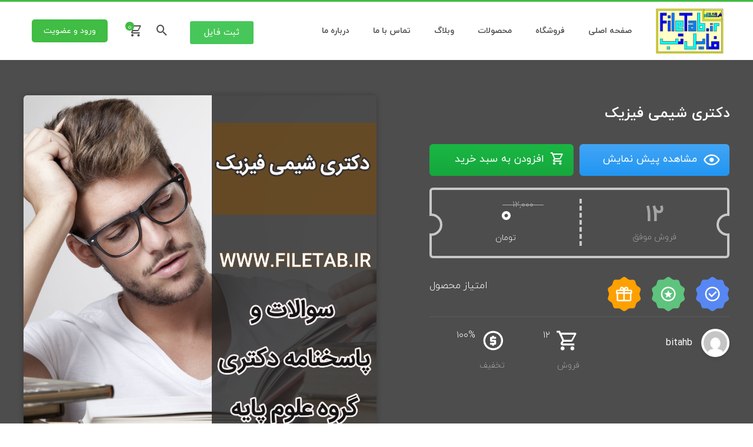

--- FILE ---
content_type: text/html; charset=UTF-8
request_url: https://filetab.ir/product/%D8%AF%DA%A9%D8%AA%D8%B1%DB%8C-%D8%B4%DB%8C%D9%85%DB%8C-%D9%81%DB%8C%D8%B2%DB%8C%DA%A9/
body_size: 50716
content:
<!DOCTYPE html>
<html dir="rtl" lang="fa-IR">
<head>
	<meta charset="UTF-8">
	<meta name="viewport" content="width=device-width, initial-scale=1.0, viewport-fit=cover" />		<meta name='robots' content='index, follow, max-image-preview:large, max-snippet:-1, max-video-preview:-1' />
	<style>img:is([sizes="auto" i], [sizes^="auto," i]) { contain-intrinsic-size: 3000px 1500px }</style>
	
	<!-- This site is optimized with the Yoast SEO Premium plugin v20.1 (Yoast SEO v24.0) - https://yoast.com/wordpress/plugins/seo/ -->
	<title>دکتری شیمی فیزیک - فایل تب</title><link rel="preload" as="style" href="https://fonts.googleapis.com/css?family=Roboto%3A700%2C500%2C500i%2C400%2C200%2C300%7CRoboto%3A100%2C100italic%2C200%2C200italic%2C300%2C300italic%2C400%2C400italic%2C500%2C500italic%2C600%2C600italic%2C700%2C700italic%2C800%2C800italic%2C900%2C900italic%7CRoboto%20Slab%3A100%2C100italic%2C200%2C200italic%2C300%2C300italic%2C400%2C400italic%2C500%2C500italic%2C600%2C600italic%2C700%2C700italic%2C800%2C800italic%2C900%2C900italic&#038;display=swap" /><link rel="stylesheet" href="https://fonts.googleapis.com/css?family=Roboto%3A700%2C500%2C500i%2C400%2C200%2C300%7CRoboto%3A100%2C100italic%2C200%2C200italic%2C300%2C300italic%2C400%2C400italic%2C500%2C500italic%2C600%2C600italic%2C700%2C700italic%2C800%2C800italic%2C900%2C900italic%7CRoboto%20Slab%3A100%2C100italic%2C200%2C200italic%2C300%2C300italic%2C400%2C400italic%2C500%2C500italic%2C600%2C600italic%2C700%2C700italic%2C800%2C800italic%2C900%2C900italic&#038;display=swap" media="print" onload="this.media='all'" /><noscript><link rel="stylesheet" href="https://fonts.googleapis.com/css?family=Roboto%3A700%2C500%2C500i%2C400%2C200%2C300%7CRoboto%3A100%2C100italic%2C200%2C200italic%2C300%2C300italic%2C400%2C400italic%2C500%2C500italic%2C600%2C600italic%2C700%2C700italic%2C800%2C800italic%2C900%2C900italic%7CRoboto%20Slab%3A100%2C100italic%2C200%2C200italic%2C300%2C300italic%2C400%2C400italic%2C500%2C500italic%2C600%2C600italic%2C700%2C700italic%2C800%2C800italic%2C900%2C900italic&#038;display=swap" /></noscript><link rel="stylesheet" href="https://filetab.ir/wp-content/cache/min/1/0672f14741dd2a13e4f7bd1335eb330a.css" media="all" data-minify="1" />
	<link rel="canonical" href="https://filetab.ir/product/دکتری-شیمی-فیزیک/" />
	<meta property="og:locale" content="fa_IR" />
	<meta property="og:type" content="article" />
	<meta property="og:title" content="دکتری شیمی فیزیک" />
	<meta property="og:description" content="داوطلبان آزمون دکتری میتوانند این نمونه سوالات را منابعی برای آزمون های سال اینده قرار دهند." />
	<meta property="og:url" content="https://filetab.ir/product/دکتری-شیمی-فیزیک/" />
	<meta property="og:site_name" content="فایل تب" />
	<meta property="article:modified_time" content="2023-07-31T08:34:19+00:00" />
	<meta property="og:image" content="https://filetab.ir/wp-content/uploads/2021/09/9821.png" />
	<meta property="og:image:width" content="1080" />
	<meta property="og:image:height" content="1080" />
	<meta property="og:image:type" content="image/png" />
	<meta name="twitter:card" content="summary_large_image" />
	<meta name="twitter:label1" content="زمان تقریبی برای خواندن" />
	<meta name="twitter:data1" content="1 دقیقه" />
	<script type="application/ld+json" class="yoast-schema-graph">{"@context":"https://schema.org","@graph":[{"@type":"WebPage","@id":"https://filetab.ir/product/%d8%af%da%a9%d8%aa%d8%b1%db%8c-%d8%b4%db%8c%d9%85%db%8c-%d9%81%db%8c%d8%b2%db%8c%da%a9/","url":"https://filetab.ir/product/%d8%af%da%a9%d8%aa%d8%b1%db%8c-%d8%b4%db%8c%d9%85%db%8c-%d9%81%db%8c%d8%b2%db%8c%da%a9/","name":"دکتری شیمی فیزیک - فایل تب","isPartOf":{"@id":"https://filetab.ir/#website"},"primaryImageOfPage":{"@id":"https://filetab.ir/product/%d8%af%da%a9%d8%aa%d8%b1%db%8c-%d8%b4%db%8c%d9%85%db%8c-%d9%81%db%8c%d8%b2%db%8c%da%a9/#primaryimage"},"image":{"@id":"https://filetab.ir/product/%d8%af%da%a9%d8%aa%d8%b1%db%8c-%d8%b4%db%8c%d9%85%db%8c-%d9%81%db%8c%d8%b2%db%8c%da%a9/#primaryimage"},"thumbnailUrl":"https://filetab.ir/wp-content/uploads/2021/09/9821.png","datePublished":"2021-09-26T20:49:43+00:00","dateModified":"2023-07-31T08:34:19+00:00","breadcrumb":{"@id":"https://filetab.ir/product/%d8%af%da%a9%d8%aa%d8%b1%db%8c-%d8%b4%db%8c%d9%85%db%8c-%d9%81%db%8c%d8%b2%db%8c%da%a9/#breadcrumb"},"inLanguage":"fa-IR","potentialAction":[{"@type":"ReadAction","target":["https://filetab.ir/product/%d8%af%da%a9%d8%aa%d8%b1%db%8c-%d8%b4%db%8c%d9%85%db%8c-%d9%81%db%8c%d8%b2%db%8c%da%a9/"]}]},{"@type":"ImageObject","inLanguage":"fa-IR","@id":"https://filetab.ir/product/%d8%af%da%a9%d8%aa%d8%b1%db%8c-%d8%b4%db%8c%d9%85%db%8c-%d9%81%db%8c%d8%b2%db%8c%da%a9/#primaryimage","url":"https://filetab.ir/wp-content/uploads/2021/09/9821.png","contentUrl":"https://filetab.ir/wp-content/uploads/2021/09/9821.png","width":1080,"height":1080},{"@type":"BreadcrumbList","@id":"https://filetab.ir/product/%d8%af%da%a9%d8%aa%d8%b1%db%8c-%d8%b4%db%8c%d9%85%db%8c-%d9%81%db%8c%d8%b2%db%8c%da%a9/#breadcrumb","itemListElement":[{"@type":"ListItem","position":1,"name":"خانه","item":"https://filetab.ir/"},{"@type":"ListItem","position":2,"name":"shop","item":"https://filetab.ir/shop/"},{"@type":"ListItem","position":3,"name":"دکتری شیمی فیزیک"}]},{"@type":"WebSite","@id":"https://filetab.ir/#website","url":"https://filetab.ir/","name":"فایل تب","description":"فروشگاه فایل تب","publisher":{"@id":"https://filetab.ir/#organization"},"potentialAction":[{"@type":"SearchAction","target":{"@type":"EntryPoint","urlTemplate":"https://filetab.ir/?s={search_term_string}"},"query-input":{"@type":"PropertyValueSpecification","valueRequired":true,"valueName":"search_term_string"}}],"inLanguage":"fa-IR"},{"@type":"Organization","@id":"https://filetab.ir/#organization","name":"فایل تب","url":"https://filetab.ir/","logo":{"@type":"ImageObject","inLanguage":"fa-IR","@id":"https://filetab.ir/#/schema/logo/image/","url":"https://filetab.ir/wp-content/uploads/2020/10/ft.jpg","contentUrl":"https://filetab.ir/wp-content/uploads/2020/10/ft.jpg","width":100,"height":69,"caption":"فایل تب"},"image":{"@id":"https://filetab.ir/#/schema/logo/image/"}}]}</script>
	<!-- / Yoast SEO Premium plugin. -->


<link rel='dns-prefetch' href='//unpkg.com' />
<link rel='dns-prefetch' href='//fonts.googleapis.com' />
<link href='https://fonts.gstatic.com' crossorigin rel='preconnect' />
<link rel="alternate" type="application/rss+xml" title="فایل تب &raquo; دکتری شیمی فیزیک خوراک دیدگاه‌ها" href="https://filetab.ir/product/%d8%af%da%a9%d8%aa%d8%b1%db%8c-%d8%b4%db%8c%d9%85%db%8c-%d9%81%db%8c%d8%b2%db%8c%da%a9/feed/" />



<style id='wp-emoji-styles-inline-css' type='text/css'>

	img.wp-smiley, img.emoji {
		display: inline !important;
		border: none !important;
		box-shadow: none !important;
		height: 1em !important;
		width: 1em !important;
		margin: 0 0.07em !important;
		vertical-align: -0.1em !important;
		background: none !important;
		padding: 0 !important;
	}
</style>

<style id='wpsh-blocks-aparat-style-inline-css' type='text/css'>
.h_iframe-aparat_embed_frame{position:relative}.h_iframe-aparat_embed_frame .ratio{display:block;width:100%;height:auto}.h_iframe-aparat_embed_frame iframe{position:absolute;top:0;left:0;width:100%;height:100%}.wpsh-blocks_aparat{width:100%;clear:both;overflow:auto;display:block;position:relative;padding:30px 0}.wpsh-blocks_aparat_align_center .h_iframe-aparat_embed_frame{margin:0 auto}.wpsh-blocks_aparat_align_left .h_iframe-aparat_embed_frame{margin-right:30%}.wpsh-blocks_aparat_size_small .h_iframe-aparat_embed_frame{max-width:420px}.wpsh-blocks_aparat_size_big .h_iframe-aparat_embed_frame{max-width:720px}

</style>
<style id='wpsh-blocks-justify-style-inline-css' type='text/css'>
.wp-block-wpsh-blocks-justify,.wpsh-blocks_justify{text-align:justify !important}.wpsh-blocks_justify_ltr{direction:ltr !important}.wpsh-blocks_justify_rtl{direction:rtl !important}

</style>
<style id='wpsh-blocks-shamsi-style-inline-css' type='text/css'>
.wpsh-blocks_shamsi_align_center{text-align:center !important}.wpsh-blocks_shamsi_align_right{text-align:right !important}.wpsh-blocks_shamsi_align_left{text-align:left !important}

</style>
<style id='classic-theme-styles-inline-css' type='text/css'>
/*! This file is auto-generated */
.wp-block-button__link{color:#fff;background-color:#32373c;border-radius:9999px;box-shadow:none;text-decoration:none;padding:calc(.667em + 2px) calc(1.333em + 2px);font-size:1.125em}.wp-block-file__button{background:#32373c;color:#fff;text-decoration:none}
</style>
<style id='global-styles-inline-css' type='text/css'>
:root{--wp--preset--aspect-ratio--square: 1;--wp--preset--aspect-ratio--4-3: 4/3;--wp--preset--aspect-ratio--3-4: 3/4;--wp--preset--aspect-ratio--3-2: 3/2;--wp--preset--aspect-ratio--2-3: 2/3;--wp--preset--aspect-ratio--16-9: 16/9;--wp--preset--aspect-ratio--9-16: 9/16;--wp--preset--color--black: #000000;--wp--preset--color--cyan-bluish-gray: #abb8c3;--wp--preset--color--white: #ffffff;--wp--preset--color--pale-pink: #f78da7;--wp--preset--color--vivid-red: #cf2e2e;--wp--preset--color--luminous-vivid-orange: #ff6900;--wp--preset--color--luminous-vivid-amber: #fcb900;--wp--preset--color--light-green-cyan: #7bdcb5;--wp--preset--color--vivid-green-cyan: #00d084;--wp--preset--color--pale-cyan-blue: #8ed1fc;--wp--preset--color--vivid-cyan-blue: #0693e3;--wp--preset--color--vivid-purple: #9b51e0;--wp--preset--gradient--vivid-cyan-blue-to-vivid-purple: linear-gradient(135deg,rgba(6,147,227,1) 0%,rgb(155,81,224) 100%);--wp--preset--gradient--light-green-cyan-to-vivid-green-cyan: linear-gradient(135deg,rgb(122,220,180) 0%,rgb(0,208,130) 100%);--wp--preset--gradient--luminous-vivid-amber-to-luminous-vivid-orange: linear-gradient(135deg,rgba(252,185,0,1) 0%,rgba(255,105,0,1) 100%);--wp--preset--gradient--luminous-vivid-orange-to-vivid-red: linear-gradient(135deg,rgba(255,105,0,1) 0%,rgb(207,46,46) 100%);--wp--preset--gradient--very-light-gray-to-cyan-bluish-gray: linear-gradient(135deg,rgb(238,238,238) 0%,rgb(169,184,195) 100%);--wp--preset--gradient--cool-to-warm-spectrum: linear-gradient(135deg,rgb(74,234,220) 0%,rgb(151,120,209) 20%,rgb(207,42,186) 40%,rgb(238,44,130) 60%,rgb(251,105,98) 80%,rgb(254,248,76) 100%);--wp--preset--gradient--blush-light-purple: linear-gradient(135deg,rgb(255,206,236) 0%,rgb(152,150,240) 100%);--wp--preset--gradient--blush-bordeaux: linear-gradient(135deg,rgb(254,205,165) 0%,rgb(254,45,45) 50%,rgb(107,0,62) 100%);--wp--preset--gradient--luminous-dusk: linear-gradient(135deg,rgb(255,203,112) 0%,rgb(199,81,192) 50%,rgb(65,88,208) 100%);--wp--preset--gradient--pale-ocean: linear-gradient(135deg,rgb(255,245,203) 0%,rgb(182,227,212) 50%,rgb(51,167,181) 100%);--wp--preset--gradient--electric-grass: linear-gradient(135deg,rgb(202,248,128) 0%,rgb(113,206,126) 100%);--wp--preset--gradient--midnight: linear-gradient(135deg,rgb(2,3,129) 0%,rgb(40,116,252) 100%);--wp--preset--font-size--small: 13px;--wp--preset--font-size--medium: 20px;--wp--preset--font-size--large: 36px;--wp--preset--font-size--x-large: 42px;--wp--preset--spacing--20: 0.44rem;--wp--preset--spacing--30: 0.67rem;--wp--preset--spacing--40: 1rem;--wp--preset--spacing--50: 1.5rem;--wp--preset--spacing--60: 2.25rem;--wp--preset--spacing--70: 3.38rem;--wp--preset--spacing--80: 5.06rem;--wp--preset--shadow--natural: 6px 6px 9px rgba(0, 0, 0, 0.2);--wp--preset--shadow--deep: 12px 12px 50px rgba(0, 0, 0, 0.4);--wp--preset--shadow--sharp: 6px 6px 0px rgba(0, 0, 0, 0.2);--wp--preset--shadow--outlined: 6px 6px 0px -3px rgba(255, 255, 255, 1), 6px 6px rgba(0, 0, 0, 1);--wp--preset--shadow--crisp: 6px 6px 0px rgba(0, 0, 0, 1);}:where(.is-layout-flex){gap: 0.5em;}:where(.is-layout-grid){gap: 0.5em;}body .is-layout-flex{display: flex;}.is-layout-flex{flex-wrap: wrap;align-items: center;}.is-layout-flex > :is(*, div){margin: 0;}body .is-layout-grid{display: grid;}.is-layout-grid > :is(*, div){margin: 0;}:where(.wp-block-columns.is-layout-flex){gap: 2em;}:where(.wp-block-columns.is-layout-grid){gap: 2em;}:where(.wp-block-post-template.is-layout-flex){gap: 1.25em;}:where(.wp-block-post-template.is-layout-grid){gap: 1.25em;}.has-black-color{color: var(--wp--preset--color--black) !important;}.has-cyan-bluish-gray-color{color: var(--wp--preset--color--cyan-bluish-gray) !important;}.has-white-color{color: var(--wp--preset--color--white) !important;}.has-pale-pink-color{color: var(--wp--preset--color--pale-pink) !important;}.has-vivid-red-color{color: var(--wp--preset--color--vivid-red) !important;}.has-luminous-vivid-orange-color{color: var(--wp--preset--color--luminous-vivid-orange) !important;}.has-luminous-vivid-amber-color{color: var(--wp--preset--color--luminous-vivid-amber) !important;}.has-light-green-cyan-color{color: var(--wp--preset--color--light-green-cyan) !important;}.has-vivid-green-cyan-color{color: var(--wp--preset--color--vivid-green-cyan) !important;}.has-pale-cyan-blue-color{color: var(--wp--preset--color--pale-cyan-blue) !important;}.has-vivid-cyan-blue-color{color: var(--wp--preset--color--vivid-cyan-blue) !important;}.has-vivid-purple-color{color: var(--wp--preset--color--vivid-purple) !important;}.has-black-background-color{background-color: var(--wp--preset--color--black) !important;}.has-cyan-bluish-gray-background-color{background-color: var(--wp--preset--color--cyan-bluish-gray) !important;}.has-white-background-color{background-color: var(--wp--preset--color--white) !important;}.has-pale-pink-background-color{background-color: var(--wp--preset--color--pale-pink) !important;}.has-vivid-red-background-color{background-color: var(--wp--preset--color--vivid-red) !important;}.has-luminous-vivid-orange-background-color{background-color: var(--wp--preset--color--luminous-vivid-orange) !important;}.has-luminous-vivid-amber-background-color{background-color: var(--wp--preset--color--luminous-vivid-amber) !important;}.has-light-green-cyan-background-color{background-color: var(--wp--preset--color--light-green-cyan) !important;}.has-vivid-green-cyan-background-color{background-color: var(--wp--preset--color--vivid-green-cyan) !important;}.has-pale-cyan-blue-background-color{background-color: var(--wp--preset--color--pale-cyan-blue) !important;}.has-vivid-cyan-blue-background-color{background-color: var(--wp--preset--color--vivid-cyan-blue) !important;}.has-vivid-purple-background-color{background-color: var(--wp--preset--color--vivid-purple) !important;}.has-black-border-color{border-color: var(--wp--preset--color--black) !important;}.has-cyan-bluish-gray-border-color{border-color: var(--wp--preset--color--cyan-bluish-gray) !important;}.has-white-border-color{border-color: var(--wp--preset--color--white) !important;}.has-pale-pink-border-color{border-color: var(--wp--preset--color--pale-pink) !important;}.has-vivid-red-border-color{border-color: var(--wp--preset--color--vivid-red) !important;}.has-luminous-vivid-orange-border-color{border-color: var(--wp--preset--color--luminous-vivid-orange) !important;}.has-luminous-vivid-amber-border-color{border-color: var(--wp--preset--color--luminous-vivid-amber) !important;}.has-light-green-cyan-border-color{border-color: var(--wp--preset--color--light-green-cyan) !important;}.has-vivid-green-cyan-border-color{border-color: var(--wp--preset--color--vivid-green-cyan) !important;}.has-pale-cyan-blue-border-color{border-color: var(--wp--preset--color--pale-cyan-blue) !important;}.has-vivid-cyan-blue-border-color{border-color: var(--wp--preset--color--vivid-cyan-blue) !important;}.has-vivid-purple-border-color{border-color: var(--wp--preset--color--vivid-purple) !important;}.has-vivid-cyan-blue-to-vivid-purple-gradient-background{background: var(--wp--preset--gradient--vivid-cyan-blue-to-vivid-purple) !important;}.has-light-green-cyan-to-vivid-green-cyan-gradient-background{background: var(--wp--preset--gradient--light-green-cyan-to-vivid-green-cyan) !important;}.has-luminous-vivid-amber-to-luminous-vivid-orange-gradient-background{background: var(--wp--preset--gradient--luminous-vivid-amber-to-luminous-vivid-orange) !important;}.has-luminous-vivid-orange-to-vivid-red-gradient-background{background: var(--wp--preset--gradient--luminous-vivid-orange-to-vivid-red) !important;}.has-very-light-gray-to-cyan-bluish-gray-gradient-background{background: var(--wp--preset--gradient--very-light-gray-to-cyan-bluish-gray) !important;}.has-cool-to-warm-spectrum-gradient-background{background: var(--wp--preset--gradient--cool-to-warm-spectrum) !important;}.has-blush-light-purple-gradient-background{background: var(--wp--preset--gradient--blush-light-purple) !important;}.has-blush-bordeaux-gradient-background{background: var(--wp--preset--gradient--blush-bordeaux) !important;}.has-luminous-dusk-gradient-background{background: var(--wp--preset--gradient--luminous-dusk) !important;}.has-pale-ocean-gradient-background{background: var(--wp--preset--gradient--pale-ocean) !important;}.has-electric-grass-gradient-background{background: var(--wp--preset--gradient--electric-grass) !important;}.has-midnight-gradient-background{background: var(--wp--preset--gradient--midnight) !important;}.has-small-font-size{font-size: var(--wp--preset--font-size--small) !important;}.has-medium-font-size{font-size: var(--wp--preset--font-size--medium) !important;}.has-large-font-size{font-size: var(--wp--preset--font-size--large) !important;}.has-x-large-font-size{font-size: var(--wp--preset--font-size--x-large) !important;}
:where(.wp-block-post-template.is-layout-flex){gap: 1.25em;}:where(.wp-block-post-template.is-layout-grid){gap: 1.25em;}
:where(.wp-block-columns.is-layout-flex){gap: 2em;}:where(.wp-block-columns.is-layout-grid){gap: 2em;}
:root :where(.wp-block-pullquote){font-size: 1.5em;line-height: 1.6;}
</style>


<style id='digits-style-inline-css' type='text/css'>

                #woocommerce-order-data .address p:nth-child(3) a,.woocommerce-customer-details--phone{
                    text-align:right;
                    }
</style>




<link rel='stylesheet' id='woocommerce-smallscreen-rtl-css' href='https://filetab.ir/wp-content/plugins/woocommerce/assets/css/woocommerce-smallscreen-rtl.css?ver=9.4.4' type='text/css' media='only screen and (max-width: 768px)' />

<style id='woocommerce-inline-inline-css' type='text/css'>
.woocommerce form .form-row .required { visibility: visible; }
</style>























<style id='wpsh-style-inline-css' type='text/css'>

            .gform_wrapper {
                display: block !important;
            }
        
</style>

<style id='rocket-lazyload-inline-css' type='text/css'>
.rll-youtube-player{position:relative;padding-bottom:56.23%;height:0;overflow:hidden;max-width:100%;}.rll-youtube-player iframe{position:absolute;top:0;left:0;width:100%;height:100%;z-index:100;background:0 0}.rll-youtube-player img{bottom:0;display:block;left:0;margin:auto;max-width:100%;width:100%;position:absolute;right:0;top:0;border:none;height:auto;cursor:pointer;-webkit-transition:.4s all;-moz-transition:.4s all;transition:.4s all}.rll-youtube-player img:hover{-webkit-filter:brightness(75%)}.rll-youtube-player .play{height:72px;width:72px;left:50%;top:50%;margin-left:-36px;margin-top:-36px;position:absolute;background:url(https://filetab.ir/wp-content/plugins/wp-rocket/assets/img/youtube.png) no-repeat;cursor:pointer}
</style>




<script type="text/javascript" src="https://filetab.ir/wp-includes/js/jquery/jquery.min.js?ver=3.7.1" id="jquery-core-js"></script>
<script type="text/javascript" src="https://filetab.ir/wp-includes/js/jquery/jquery-migrate.min.js?ver=3.4.1" id="jquery-migrate-js"></script>
<script type="text/javascript" src="https://filetab.ir/wp-content/themes/vendad/vendadfile/js/swiper.min.js?ver=1" id="script4-js"></script>
<script type="text/javascript" src="https://filetab.ir/wp-content/themes/vendad/owl/jquery.min.js?ver=1" id="script1-js"></script>
<script type="text/javascript" src="https://filetab.ir/wp-content/themes/vendad/owl/owl.carousel.min.js?ver=1" id="script2-js"></script>
<script type="text/javascript" src="https://filetab.ir/wp-content/themes/vendad/owl/jquery.countdown.js?ver=1" id="script10-js"></script>
<script type="text/javascript" src="https://filetab.ir/wp-includes/js/dist/hooks.min.js?ver=4d63a3d491d11ffd8ac6" id="wp-hooks-js"></script>
<script type="text/javascript" src="https://filetab.ir/wp-includes/js/dist/i18n.min.js?ver=5e580eb46a90c2b997e6" id="wp-i18n-js"></script>
<script type="text/javascript" id="wp-i18n-js-after">
/* <![CDATA[ */
wp.i18n.setLocaleData( { 'text direction\u0004ltr': [ 'rtl' ] } );
/* ]]> */
</script>
<script type="text/javascript" src="https://filetab.ir/wp-content/plugins/dokan-lite/assets/vendors/izimodal/iziModal.min.js?ver=3.14.3" id="dokan-modal-js"></script>
<script type="text/javascript" src="https://filetab.ir/wp-content/plugins/dokan-lite/assets/vendors/sweetalert2/sweetalert2.all.min.js?ver=1734167808" id="dokan-sweetalert2-js"></script>
<script type="text/javascript" src="https://filetab.ir/wp-includes/js/dist/vendor/moment.min.js?ver=2.30.1" id="moment-js"></script>
<script type="text/javascript" id="moment-js-after">
/* <![CDATA[ */
moment.updateLocale( 'fa_IR', {"months":["\u0698\u0627\u0646\u0648\u06cc\u0647","\u0641\u0648\u0631\u06cc\u0647","\u0645\u0627\u0631\u0633","\u0622\u0648\u0631\u06cc\u0644","\u0645\u06cc","\u0698\u0648\u0626\u0646","\u062c\u0648\u0644\u0627\u06cc","\u0622\u06af\u0648\u0633\u062a","\u0633\u067e\u062a\u0627\u0645\u0628\u0631","\u0627\u06a9\u062a\u0628\u0631","\u0646\u0648\u0627\u0645\u0628\u0631","\u062f\u0633\u0627\u0645\u0628\u0631"],"monthsShort":["\u0698\u0627\u0646\u0648\u06cc\u0647","\u0641\u0648\u0631\u06cc\u0647","\u0645\u0627\u0631\u0633","\u0622\u0648\u0631\u06cc\u0644","\u0645\u0647","\u0698\u0648\u0626\u0646","\u062c\u0648\u0644\u0627\u06cc","\u0622\u06af\u0648\u0633\u062a","\u0633\u067e\u062a\u0627\u0645\u0628\u0631","\u0627\u06a9\u062a\u0628\u0631","\u0646\u0648\u0627\u0645\u0628\u0631","\u062f\u0633\u0627\u0645\u0628\u0631"],"weekdays":["\u06cc\u06a9\u0634\u0646\u0628\u0647","\u062f\u0648\u0634\u0646\u0628\u0647","\u0633\u0647\u200c\u0634\u0646\u0628\u0647","\u0686\u0647\u0627\u0631\u0634\u0646\u0628\u0647","\u067e\u0646\u062c\u200c\u0634\u0646\u0628\u0647","\u062c\u0645\u0639\u0647","\u0634\u0646\u0628\u0647"],"weekdaysShort":["\u06cc","\u062f","\u0633","\u0686","\u067e","\u062c","\u0634"],"week":{"dow":6},"longDateFormat":{"LT":"H:i","LTS":null,"L":null,"LL":"Y\/m\/d","LLL":"F j, Y g:i a","LLLL":null}} );
/* ]]> */
</script>
<script type="text/javascript" id="dokan-util-helper-js-extra">
/* <![CDATA[ */
var dokan_helper = {"i18n_date_format":"Y\/m\/d","i18n_time_format":"H:i","week_starts_day":"6","reverse_withdrawal":{"enabled":false},"timepicker_locale":{"am":"am","pm":"pm","AM":"AM","PM":"PM","hr":"hr","hrs":"hrs","mins":"mins"},"daterange_picker_local":{"toLabel":"\u0628\u0647","firstDay":6,"fromLabel":"\u0627\u0632","separator":" - ","weekLabel":"W","applyLabel":"\u0627\u0639\u0645\u0627\u0644","cancelLabel":"\u067e\u0627\u06a9 \u06a9\u0631\u062f\u0646","customRangeLabel":"\u0633\u0641\u0627\u0631\u0634\u06cc","daysOfWeek":["Su","Mo","Tu","We","Th","Fr","Sa"],"monthNames":["January","February","March","April","May","June","July","August","September","October","November","December"]},"sweetalert_local":{"cancelButtonText":"\u0644\u063a\u0648","closeButtonText":"\u0628\u0633\u062a\u0646","confirmButtonText":"\u0628\u0633\u06cc\u0627\u0631 \u062e\u0648\u0628","denyButtonText":"No","closeButtonAriaLabel":"Close this dialog"}};
var dokan = {"ajaxurl":"https:\/\/filetab.ir\/wp-admin\/admin-ajax.php","nonce":"70e0645d6b","ajax_loader":"https:\/\/filetab.ir\/wp-content\/plugins\/dokan-lite\/assets\/images\/ajax-loader.gif","seller":{"available":"\u0645\u0648\u062c\u0648\u062f","notAvailable":"\u0645\u0648\u062c\u0648\u062f \u0646\u06cc\u0633\u062a"},"delete_confirm":"\u0622\u06cc\u0627 \u0645\u0637\u0645\u0626\u0646 \u0647\u0633\u062a\u06cc\u062f\u061f","wrong_message":"\u0686\u06cc\u0632\u06cc \u0627\u0634\u062a\u0628\u0627\u0647 \u0634\u062f. \u062f\u0648\u0628\u0627\u0631\u0647 \u0627\u0645\u062a\u062d\u0627\u0646 \u06a9\u0646\u06cc\u062f.","vendor_percentage":"","commission_type":"","rounding_precision":"6","mon_decimal_point":".","currency_format_num_decimals":"0","currency_format_symbol":"\u062a\u0648\u0645\u0627\u0646","currency_format_decimal_sep":".","currency_format_thousand_sep":",","currency_format":"%v%s","round_at_subtotal":"no","product_types":{"simple":"\u0633\u0627\u062f\u0647","variable":"\u0645\u062a\u063a\u06cc\u0631","external":"External\/Affiliate product","grouped":"\u0645\u062d\u0635\u0648\u0644 \u06af\u0631\u0648\u0647"},"loading_img":"https:\/\/filetab.ir\/wp-content\/plugins\/dokan-lite\/assets\/images\/loading.gif","store_product_search_nonce":"6c688aae14","i18n_download_permission":"\u0622\u06cc\u0627 \u0645\u0637\u0645\u0626\u0646 \u0647\u0633\u062a\u06cc\u062f \u06a9\u0647 \u0645\u06cc \u062e\u0648\u0627\u0647\u06cc\u062f \u062f\u0633\u062a\u0631\u0633\u06cc \u0628\u0647 \u0627\u06cc\u0646 \u062f\u0627\u0646\u0644\u0648\u062f \u0631\u0627 \u0644\u063a\u0648 \u06a9\u0646\u06cc\u062f\u061f","i18n_download_access":"\u0646\u0645\u06cc \u062a\u0648\u0627\u0646\u062f \u062f\u0633\u062a\u0631\u0633\u06cc \u0631\u0627 \u0628\u0647 \u062f\u0633\u062a \u0622\u0648\u0631\u062f - \u06a9\u0627\u0631\u0628\u0631 \u0645\u0645\u06a9\u0646 \u0627\u0633\u062a \u0642\u0628\u0644\u0627 \u0645\u062c\u0648\u0632 \u0627\u06cc\u0646 \u0641\u0627\u06cc\u0644 \u0631\u0627 \u062f\u0627\u0634\u062a\u0647 \u0628\u0627\u0634\u062f \u06cc\u0627 \u0627\u06cc\u0645\u06cc\u0644 \u0635\u0648\u0631\u062a\u062d\u0633\u0627\u0628 \u062a\u0646\u0638\u06cc\u0645 \u0646\u0634\u062f\u0647 \u0628\u0627\u0634\u062f. \u0627\u0637\u0645\u06cc\u0646\u0627\u0646 \u062d\u0627\u0635\u0644 \u06a9\u0646\u06cc\u062f \u06a9\u0647 \u0627\u06cc\u0645\u06cc\u0644 \u0635\u0648\u0631\u062a\u062d\u0633\u0627\u0628 \u062a\u0646\u0638\u06cc\u0645 \u0634\u062f\u0647 \u0627\u0633\u062a\u060c \u0648 \u0633\u0641\u0627\u0631\u0634 \u0630\u062e\u06cc\u0631\u0647 \u0634\u062f\u0647 \u0627\u0633\u062a.","maximum_tags_select_length":"-1","modal_header_color":"#F05025","i18n_choose_featured_img":"\u0622\u067e\u0644\u0648\u062f \u062a\u0635\u0648\u06cc\u0631 \u0634\u0627\u062e\u0635","i18n_choose_file":"\u0627\u0646\u062a\u062e\u0627\u0628 \u0641\u0627\u06cc\u0644","i18n_choose_gallery":"\u0627\u0641\u0632\u0648\u062f\u0646 \u062a\u0635\u0648\u06cc\u0631 \u0628\u0647 \u06af\u0627\u0644\u0631\u06cc \u0645\u062d\u0635\u0648\u0644\u0627\u062a","i18n_choose_featured_img_btn_text":"\u062a\u0646\u0638\u06cc\u0645 \u062a\u0635\u0648\u06cc\u0631 \u0634\u0627\u062e\u0635","i18n_choose_file_btn_text":"\u0642\u0631\u0627\u0631\u062f\u0627\u062f\u0646 \u0622\u062f\u0631\u0633 URL \u0641\u0627\u06cc\u0644","i18n_choose_gallery_btn_text":"\u0627\u0636\u0627\u0641\u0647 \u06a9\u0631\u062f\u0646 \u0628\u0647 \u06af\u0627\u0644\u0631\u06cc","duplicates_attribute_messg":"\u0628\u0627 \u0639\u0631\u0636 \u067e\u0648\u0632\u0634\u060c \u0627\u06cc\u0646 \u06af\u0632\u06cc\u0646\u0647 \u0648\u06cc\u0698\u06af\u06cc \u062f\u0631 \u062d\u0627\u0644 \u062d\u0627\u0636\u0631 \u0648\u062c\u0648\u062f \u062f\u0627\u0631\u062f\u060c \u062f\u06cc\u06af\u0631\u06cc \u0631\u0627 \u0627\u0645\u062a\u062d\u0627\u0646 \u06a9\u0646\u06cc\u062f.","variation_unset_warning":"\u0627\u062e\u0637\u0627\u0631! \u0627\u06cc\u0646 \u0645\u062d\u0635\u0648\u0644 \u0646\u0645\u06cc\u200c\u062e\u0648\u0627\u0647\u062f \u06a9\u0647 \u0647\u06cc\u0686 \u06cc\u06a9 \u0627\u0632 \u0627\u0646\u0648\u0627\u0639 \u0627\u06cc\u0646 \u06af\u0632\u06cc\u0646\u0647 \u0639\u0644\u0627\u0645\u062a \u0632\u062f\u0647 \u0634\u0648\u0646\u062f.","new_attribute_prompt":"\u06cc\u06a9 \u0646\u0627\u0645 \u0628\u0631\u0627\u06cc \u062e\u0635\u0648\u0635\u06cc\u062a \u062c\u062f\u06cc\u062f \u0648\u0627\u0631\u062f \u06a9\u0646\u06cc\u062f:","remove_attribute":"\u067e\u0627\u06a9 \u06a9\u0631\u062f\u0646 \u0627\u06cc\u0646 \u0648\u06cc\u0698\u06af\u06cc\u061f","dokan_placeholder_img_src":"https:\/\/filetab.ir\/wp-content\/uploads\/woocommerce-placeholder-300x300.png","add_variation_nonce":"597ac607ad","link_variation_nonce":"aa3adadc32","delete_variations_nonce":"1793e3bced","load_variations_nonce":"d3283ea06a","save_variations_nonce":"07e152a797","bulk_edit_variations_nonce":"8a6f8bb3b6","i18n_link_all_variations":"\u0622\u06cc\u0627 \u0634\u0645\u0627 \u0645\u0627\u06cc\u0644 \u0628\u0647 \u062a\u0631\u06a9\u06cc\u0628 \u062a\u0645\u0627\u0645 \u0645\u062a\u063a\u06cc\u0631\u0647\u0627 \u0647\u0633\u062a\u06cc\u062f\u061f \u062f\u0631 \u0627\u06cc\u0646 \u062d\u0627\u0644\u062a \u06cc\u06a9 \u0645\u062a\u063a\u06cc\u0631 \u062c\u062f\u06cc\u062f \u06a9\u0647 \u062d\u0627\u0648\u06cc \u062a\u0631\u06a9\u06cc\u0628 \u062a\u0645\u0627\u0645\u06cc \u0645\u0634\u062e\u0635\u0627\u062a \u0645\u0645\u06a9\u0646 \u0645\u062a\u063a\u06cc\u0631\u0647\u0627\u0633\u062a\u060c \u0633\u0627\u062e\u062a\u0647 \u0645\u06cc\u200c\u0634\u0648\u062f (\u062f\u0631 \u0628\u06cc\u0634\u062a\u0631\u06cc\u0646 \u062d\u0627\u0644\u062a 50 \u0628\u0627\u0631 \u062f\u0631 \u0647\u0631 \u0627\u062c\u0631\u0627)","i18n_enter_a_value":"\u06cc\u06a9 \u0645\u0642\u062f\u0627\u0631 \u0648\u0627\u0631\u062f \u06a9\u0646\u06cc\u062f","i18n_enter_menu_order":"\u0645\u0646\u0648\u06cc \u062a\u0646\u0648\u0639 \u0633\u0641\u0627\u0631\u0634 (\u062a\u0639\u06cc\u06cc\u0646 \u0645\u0648\u0642\u0639\u06cc\u062a \u062f\u0631 \u0644\u06cc\u0633\u062a \u0645\u062a\u063a\u06cc\u0631\u0647\u0627)","i18n_enter_a_value_fixed_or_percent":"\u0648\u0627\u0631\u062f \u0646\u0645\u0648\u062f\u0646 \u06cc\u06a9 \u0645\u0642\u062f\u0627\u0631 (\u062b\u0627\u0628\u062a \u06cc\u0627 %)","i18n_delete_all_variations":"\u0622\u06cc\u0627 \u0645\u0637\u0645\u0626\u0646\u06cc\u062f \u0645\u06cc\u200c\u062e\u0648\u0627\u0647\u06cc\u062f \u062a\u0645\u0627\u0645 \u0645\u062a\u063a\u06cc\u0631\u0647\u0627 \u0631\u0627 \u067e\u0627\u06a9 \u06a9\u0646\u06cc\u062f\u061f \u0627\u06cc\u0646 \u06a9\u0627\u0631 \u0628\u062f\u0648\u0646 \u0628\u0627\u0632\u06af\u0634\u062a \u0627\u0633\u062a.","i18n_last_warning":"\u0622\u062e\u0631\u06cc\u0646 \u0627\u062e\u0637\u0627\u0631\u060c \u0634\u0645\u0627 \u0645\u0637\u0645\u0626\u0646 \u0647\u0633\u062a\u06cc\u062f\u061f","i18n_choose_image":"\u0627\u0646\u062a\u062e\u0627\u0628 \u06cc\u06a9 \u062a\u0635\u0648\u06cc\u0631","i18n_set_image":"\u0642\u0631\u0627\u0631\u062f\u0627\u062f\u0646 \u062a\u0635\u0648\u06cc\u0631 \u062a\u063a\u06cc\u06cc\u0631","i18n_variation_added":"\u062a\u063a\u06cc\u06cc\u0631 \u0627\u0636\u0627\u0641\u0647 \u0634\u062f","i18n_variations_added":"\u0645\u062a\u063a\u06cc\u0631\u0647\u0627 \u0627\u0636\u0627\u0641\u0647 \u0634\u062f","i18n_no_variations_added":"\u0645\u062a\u063a\u06cc\u0631\u0647\u0627\u06cc \u0627\u0636\u0627\u0641\u0647 \u0646\u0634\u062f\u0647 \u0627\u0633\u062a","i18n_remove_variation":"\u0645\u0637\u0645\u0626\u0646 \u0647\u0633\u062a\u06cc\u062f \u06a9\u0647 \u0645\u06cc\u200c\u062e\u0648\u0627\u0647\u06cc\u062f \u0627\u06cc\u0646 \u062a\u063a\u06cc\u06cc\u0631 \u0631\u0627 \u062d\u0630\u0641 \u06a9\u0646\u06cc\u062f\u061f","i18n_scheduled_sale_start":"\u062a\u0627\u0631\u06cc\u062e \u0634\u0631\u0648\u0639 \u0631\u0632\u0631\u0648 \u0648\u06cc\u0698\u0647 ( \u0631\u0648\u0632- \u0645\u0627\u0647 - \u0633\u0627\u0644 \u06cc\u0627 \u062e\u0627\u0644\u06cc \u0628\u06af\u0630\u0627\u0631\u06cc\u062f )","i18n_scheduled_sale_end":"\u062a\u0627\u0631\u06cc\u062e \u0627\u062a\u0645\u0627\u0645 \u0631\u0632\u0631\u0648 \u0648\u06cc\u0698\u0647 (\u062f\u0631 \u0642\u0627\u0644\u0628 YYYY-MM-DD \u06cc\u0627 \u062e\u0627\u0644\u06cc \u0628\u06af\u0630\u0627\u0631\u06cc\u062f)","i18n_edited_variations":"\u0630\u062e\u06cc\u0631\u0647 \u062a\u063a\u06cc\u06cc\u0631\u0627\u062a \u0642\u0628\u0644 \u0627\u0632 \u062a\u063a\u06cc\u06cc\u0631 \u0635\u0641\u062d\u0647\u061f","i18n_variation_count_single":"%qty% \u0645\u062a\u063a\u06cc\u0631","i18n_variation_count_plural":"%qty% \u0645\u062a\u063a\u06cc\u0631\u0647\u0627","i18n_no_result_found":"\u0646\u062a\u06cc\u062c\u0647\u200c\u0627\u06cc \u06cc\u0627\u0641\u062a \u0646\u0634\u062f","i18n_sales_price_error":"\u0644\u0637\u0641\u0627\u064b \u0645\u0642\u062f\u0627\u0631\u06cc \u06a9\u0645\u062a\u0631 \u0627\u0632 \u0645\u0628\u0644\u063a \u0639\u0627\u062f\u06cc \u0631\u0627 \u0642\u0631\u0627\u0631 \u062f\u0647\u06cc\u062f!","i18n_decimal_error":"\u0644\u0637\u0641\u0627\u064b \u0628\u0627 \u06cc\u06a9 \u0646\u0642\u0637\u0647 \u0627\u0639\u0634\u0627\u0631 (.) \u0648 \u0628\u062f\u0648\u0646 \u0647\u0632\u0627\u0631 \u062c\u062f\u0627\u06a9\u0646\u0646\u062f\u0647 \u0648\u0627\u0631\u062f \u06a9\u0646\u06cc\u062f.","i18n_mon_decimal_error":"\u0644\u0637\u0641\u0627\u064b \u0628\u0627 \u06cc\u06a9 \u0646\u0642\u0637\u0647 \u0627\u0639\u0634\u0627\u0631 \u067e\u0648\u0644\u06cc (.) \u0628\u062f\u0648\u0646 \u0647\u0632\u0627\u0631 \u062c\u062f\u0627\u06a9\u0646\u0646\u062f\u0647 \u0648 \u0646\u0645\u0627\u062f \u0627\u0631\u0632 \u0631\u0627 \u0648\u0627\u0631\u062f \u06a9\u0646\u06cc\u062f.","i18n_country_iso_error":"\u0644\u0637\u0641\u0627\u064b \u06a9\u062f \u06a9\u0634\u0648\u0631 \u0631\u0627 \u0628\u0627 \u062f\u0648 \u062d\u0631\u0641 \u0628\u0632\u0631\u06af \u0648\u0627\u0631\u062f \u06a9\u0646\u06cc\u062f.","i18n_sale_less_than_regular_error":"\u0644\u0637\u0641\u0627\u064b \u062f\u0631 \u06cc\u06a9 \u0645\u0642\u062f\u0627\u0631 \u06a9\u0645\u062a\u0631 \u0627\u0632 \u0642\u06cc\u0645\u062a \u0645\u0639\u0645\u0648\u0644 \u0648\u0627\u0631\u062f \u06a9\u0646\u06cc\u062f.","i18n_delete_product_notice":"\u0627\u06cc\u0646 \u0645\u062d\u0635\u0648\u0644 \u0641\u0631\u0648\u0634 \u062a\u0648\u0644\u06cc\u062f \u06a9\u0631\u062f\u0647 \u0648 \u0645\u0645\u06a9\u0646 \u0627\u0633\u062a \u0628\u0627 \u0633\u0641\u0627\u0631\u0634\u0627\u062a \u0645\u0648\u062c\u0648\u062f \u0645\u0631\u062a\u0628\u0637 \u0628\u0627\u0634\u062f. \u0622\u06cc\u0627 \u0645\u0637\u0645\u0626\u0646 \u0647\u0633\u062a\u06cc\u062f \u06a9\u0647 \u0645\u06cc\u200c\u062e\u0648\u0627\u0647\u06cc\u062f \u0622\u0646 \u0631\u0627 \u062d\u0630\u0641 \u06a9\u0646\u06cc\u062f\u061f","i18n_remove_personal_data_notice":"\u0627\u06cc\u0646 \u0627\u0642\u062f\u0627\u0645 \u0642\u0627\u0628\u0644 \u0628\u0627\u0632\u06af\u0634\u062a \u0646\u06cc\u0633\u062a. \u0622\u06cc\u0627 \u0645\u0637\u0645\u0626\u0646 \u0647\u0633\u062a\u06cc\u062f \u06a9\u0647 \u0645\u06cc\u200c\u062e\u0648\u0627\u0647\u06cc\u062f \u062f\u0627\u062f\u0647\u200c\u0647\u0627\u06cc \u0634\u062e\u0635\u06cc \u0631\u0627 \u0627\u0632 \u0633\u0641\u0627\u0631\u0634\u0627\u062a \u0627\u0646\u062a\u062e\u0627\u0628 \u0634\u062f\u0647 \u067e\u0627\u06a9 \u06a9\u0646\u06cc\u062f\u061f","decimal_point":".","variations_per_page":"10","store_banner_dimension":{"width":1000,"height":300,"flex-width":true,"flex-height":true},"selectAndCrop":"\u0627\u0646\u062a\u062e\u0627\u0628 \u0648 \u0628\u0631\u0634","chooseImage":"\u0627\u0646\u062a\u062e\u0627\u0628 \u062a\u0635\u0648\u06cc\u0631","product_title_required":"\u0639\u0646\u0648\u0627\u0646 \u06a9\u0627\u0644\u0627 \u0627\u0644\u0632\u0627\u0645\u06cc \u0627\u0633\u062a","product_category_required":"\u062f\u0633\u062a\u0647\u200c\u0628\u0646\u062f\u06cc \u0645\u062d\u0635\u0648\u0644\u0627\u062a \u0645\u0648\u0631\u062f \u0646\u06cc\u0627\u0632 \u0627\u0633\u062a","product_created_response":"\u0645\u062d\u0635\u0648\u0644 \u0628\u0627 \u0645\u0648\u0641\u0642\u06cc\u062a \u0627\u06cc\u062c\u0627\u062f \u0634\u062f","search_products_nonce":"a01e030161","search_products_tags_nonce":"cb729353a4","search_customer_nonce":"2e95be3c59","i18n_matches_1":"\u06cc\u06a9\u06cc \u0627\u0632 \u0646\u062a\u0627\u06cc\u062c \u062f\u0631 \u062f\u0633\u062a\u0631\u0633 \u0627\u0633\u062a\u060c \u0645\u062d\u062a\u0648\u0627 \u0631\u0627 \u0648\u0627\u0631\u062f \u06a9\u0646\u06cc\u062f \u062a\u0627 \u0627\u0646\u062a\u062e\u0627\u0628 \u0634\u0648\u062f.","i18n_matches_n":"\u062a\u0639\u062f\u0627\u062f \u0646\u062a\u0627\u06cc\u062c %qty% \u062f\u0631 \u062f\u0633\u062a\u0631\u0633 \u0647\u0633\u062a\u0646\u062f\u060c \u0627\u0632 \u06a9\u0644\u06cc\u062f\u0647\u0627\u06cc \u0628\u0627\u0644\u0627 \u0648 \u067e\u0627\u06cc\u06cc\u0646 \u062c\u0647\u062a\u200c\u062f\u0627\u0631 \u0628\u0631\u0627\u06cc \u062d\u0631\u06a9\u062a \u0627\u0633\u062a\u0641\u0627\u062f\u0647 \u06a9\u0646\u06cc\u062f.","i18n_no_matches":"\u0645\u0648\u0631\u062f \u0645\u0637\u0627\u0628\u0642\u06cc \u067e\u06cc\u062f\u0627 \u0646\u0634\u062f","i18n_ajax_error":"\u0628\u0627\u0631\u06af\u0630\u0627\u0631\u06cc \u0646\u0627\u0645\u0648\u0641\u0642","i18n_input_too_short_1":"\u0644\u0637\u0641\u0627\u064b 1 \u06cc\u0627 \u0686\u0646\u062f \u06a9\u0627\u0631\u0627\u06a9\u062a\u0631 \u0631\u0627 \u0648\u0627\u0631\u062f \u06a9\u0646\u06cc\u062f","i18n_input_too_short_n":"\u0644\u0637\u0641\u0627\u064b %qty% \u06cc\u0627 \u0686\u0646\u062f \u06a9\u0627\u0631\u0627\u06a9\u062a\u0631 \u0631\u0627 \u0648\u0627\u0631\u062f \u06a9\u0646\u06cc\u062f","i18n_input_too_long_1":"\u0644\u0637\u0641\u0627\u064b 1 \u06a9\u0627\u0631\u0627\u06a9\u062a\u0631 \u0631\u0627 \u062d\u0630\u0641 \u06a9\u0646\u06cc\u062f","i18n_input_too_long_n":"\u0644\u0637\u0641\u0627\u064b %qty% \u06a9\u0627\u0631\u0627\u06a9\u062a\u0631 \u0631\u0627 \u062d\u0630\u0641 \u06a9\u0646\u06cc\u062f","i18n_selection_too_long_1":"\u0634\u0645\u0627 \u0641\u0642\u0637 \u0645\u06cc\u200c\u062a\u0648\u0627\u0646\u06cc\u062f 1 \u0645\u0648\u0631\u062f \u0631\u0627 \u0627\u0646\u062a\u062e\u0627\u0628 \u06a9\u0646\u06cc\u062f","i18n_selection_too_long_n":"\u0634\u0645\u0627 \u0641\u0642\u0637 \u0645\u06cc\u200c\u062a\u0648\u0627\u0646\u06cc\u062f \u062a\u0639\u062f\u0627\u062f %qty% \u0627\u0632 \u0645\u0648\u0627\u0631\u062f \u0631\u0627 \u0627\u0646\u062a\u062e\u0627\u0628 \u06a9\u0646\u06cc\u062f","i18n_load_more":"\u0628\u0627\u0631\u06af\u0630\u0627\u0631\u06cc \u0646\u062a\u0627\u06cc\u062c \u0628\u06cc\u0634\u062a\u0631\u2026","i18n_searching":"\u062f\u0631\u062d\u0627\u0644 \u062c\u0633\u062a\u062c\u0648\u2026","i18n_calculating":"\u0645\u062d\u0627\u0633\u0628\u0647","i18n_ok_text":"\u0628\u0633\u06cc\u0627\u0631 \u062e\u0648\u0628","i18n_cancel_text":"\u0644\u063a\u0648","i18n_attribute_label":"\u0646\u0627\u0645 \u0648\u06cc\u0698\u06af\u06cc","i18n_date_format":"Y\/m\/d","dokan_banner_added_alert_msg":"\u0622\u06cc\u0627 \u0634\u0645\u0627 \u0645\u0637\u0645\u0626\u0646 \u0647\u0633\u062a\u06cc\u062f\u061f \u0634\u0645\u0627 \u06cc\u06a9 \u0628\u0646\u0631 \u0622\u067e\u0644\u0648\u062f \u06a9\u0631\u062f\u0647\u200c\u0627\u06cc\u062f \u0627\u0645\u0627 \u0631\u0648\u06cc \u062f\u06a9\u0645\u0647 \u062a\u0646\u0638\u06cc\u0645\u0627\u062a \u0628\u0647\u200c\u0631\u0648\u0632 \u0631\u0633\u0627\u0646\u06cc \u06a9\u0644\u06cc\u06a9 \u0646\u06a9\u0631\u062f\u0647\u200c\u0627\u06cc\u062f!","update_settings":"\u0628\u0647\u200c\u0631\u0648\u0632 \u0631\u0633\u0627\u0646\u06cc \u062a\u0646\u0638\u06cc\u0645\u0627\u062a","search_downloadable_products_nonce":"e9d4d09600","search_downloadable_products_placeholder":"Please enter 3 or more characters","all_categories":"All Categories","product_vendors_can_create_tags":"off","product_inline_edit_nonce":"6ee1539e58","is_vendor_enabled":"","not_enable_message":"Error! Your account is not enabled for selling, please contact the admin","rest":{"root":"https:\/\/filetab.ir\/wp-json\/","nonce":"1bc7bd0637","version":"dokan\/v1"},"api":null,"libs":[],"routeComponents":{"default":null},"routes":[],"urls":{"assetsUrl":"https:\/\/filetab.ir\/wp-content\/plugins\/dokan-lite\/assets"},"wholesale":{"activeStatusMessage":"You are succefully converted as a wholesale customer","deactiveStatusMessage":"Your wholesale customer request send to the admin. Please wait for approval"}};
/* ]]> */
</script>
<script type="text/javascript" src="https://filetab.ir/wp-content/plugins/dokan-lite/assets/js/helper.js?ver=1734167807" id="dokan-util-helper-js"></script>
<script type="text/javascript" src="https://filetab.ir/wp-content/plugins/woocommerce/assets/js/flexslider/jquery.flexslider.min.js?ver=2.7.2-wc.9.4.4" id="flexslider-js" defer="defer" data-wp-strategy="defer"></script>
<script type="text/javascript" src="https://filetab.ir/wp-content/plugins/woocommerce/assets/js/photoswipe/photoswipe.min.js?ver=4.1.1-wc.9.4.4" id="photoswipe-js" defer="defer" data-wp-strategy="defer"></script>
<script type="text/javascript" src="https://filetab.ir/wp-content/plugins/woocommerce/assets/js/photoswipe/photoswipe-ui-default.min.js?ver=4.1.1-wc.9.4.4" id="photoswipe-ui-default-js" defer="defer" data-wp-strategy="defer"></script>
<script type="text/javascript" id="wc-single-product-js-extra">
/* <![CDATA[ */
var wc_single_product_params = {"i18n_required_rating_text":"\u0644\u0637\u0641\u0627 \u06cc\u06a9 \u0627\u0645\u062a\u06cc\u0627\u0632 \u0631\u0627 \u0627\u0646\u062a\u062e\u0627\u0628 \u06a9\u0646\u06cc\u062f","review_rating_required":"yes","flexslider":{"rtl":true,"animation":"slide","smoothHeight":true,"directionNav":false,"controlNav":"thumbnails","slideshow":false,"animationSpeed":500,"animationLoop":false,"allowOneSlide":false},"zoom_enabled":"","zoom_options":[],"photoswipe_enabled":"1","photoswipe_options":{"shareEl":false,"closeOnScroll":false,"history":false,"hideAnimationDuration":0,"showAnimationDuration":0},"flexslider_enabled":"1"};
/* ]]> */
</script>
<script type="text/javascript" src="https://filetab.ir/wp-content/plugins/woocommerce/assets/js/frontend/single-product.min.js?ver=9.4.4" id="wc-single-product-js" defer="defer" data-wp-strategy="defer"></script>
<script type="text/javascript" src="https://filetab.ir/wp-content/plugins/woocommerce/assets/js/jquery-blockui/jquery.blockUI.min.js?ver=2.7.0-wc.9.4.4" id="jquery-blockui-js" defer="defer" data-wp-strategy="defer"></script>
<script type="text/javascript" src="https://filetab.ir/wp-content/plugins/woocommerce/assets/js/js-cookie/js.cookie.min.js?ver=2.1.4-wc.9.4.4" id="js-cookie-js" defer="defer" data-wp-strategy="defer"></script>
<script type="text/javascript" id="woocommerce-js-extra">
/* <![CDATA[ */
var woocommerce_params = {"ajax_url":"\/wp-admin\/admin-ajax.php","wc_ajax_url":"\/?wc-ajax=%%endpoint%%"};
/* ]]> */
</script>
<script type="text/javascript" src="https://filetab.ir/wp-content/plugins/woocommerce/assets/js/frontend/woocommerce.min.js?ver=9.4.4" id="woocommerce-js" defer="defer" data-wp-strategy="defer"></script>
<!--[if lt IE 9]>
<script type="text/javascript" src="https://filetab.ir/wp-content/themes/vendad/assets/js/html5.js?ver=3.7.3" id="html5-js"></script>
<![endif]-->
<!--[if lt IE 8]>
<script type="text/javascript" src="https://filetab.ir/wp-includes/js/json2.min.js?ver=2015-05-03" id="json2-js"></script>
<![endif]-->
<script type="text/javascript" src="https://filetab.ir/wp-content/themes/vendad/owl/jstheme.js?ver=1" id="script9-js"></script>
<link rel="https://api.w.org/" href="https://filetab.ir/wp-json/" /><link rel="alternate" title="JSON" type="application/json" href="https://filetab.ir/wp-json/wp/v2/product/4489" /><link rel="EditURI" type="application/rsd+xml" title="RSD" href="https://filetab.ir/xmlrpc.php?rsd" />
<meta name="generator" content="WordPress 6.7.4" />
<meta name="generator" content="WooCommerce 9.4.4" />
<link rel='shortlink' href='https://filetab.ir/?p=4489' />
<link rel="alternate" title="oEmbed (JSON)" type="application/json+oembed" href="https://filetab.ir/wp-json/oembed/1.0/embed?url=https%3A%2F%2Ffiletab.ir%2Fproduct%2F%25d8%25af%25da%25a9%25d8%25aa%25d8%25b1%25db%258c-%25d8%25b4%25db%258c%25d9%2585%25db%258c-%25d9%2581%25db%258c%25d8%25b2%25db%258c%25da%25a9%2F" />
<link rel="alternate" title="oEmbed (XML)" type="text/xml+oembed" href="https://filetab.ir/wp-json/oembed/1.0/embed?url=https%3A%2F%2Ffiletab.ir%2Fproduct%2F%25d8%25af%25da%25a9%25d8%25aa%25d8%25b1%25db%258c-%25d8%25b4%25db%258c%25d9%2585%25db%258c-%25d9%2581%25db%258c%25d8%25b2%25db%258c%25da%25a9%2F&#038;format=xml" />
<!-- Global site tag (gtag.js) - Google Analytics -->
<script async src="https://www.googletagmanager.com/gtag/js?id=G-59QQNP7YFK"></script>
<script>
  window.dataLayer = window.dataLayer || [];
  function gtag(){dataLayer.push(arguments);}
  gtag('js', new Date());

  gtag('config', 'G-59QQNP7YFK');
</script>

<style>
.wc-block-product-search .wc-block-product-search__button {

    height: 35px !important;
    margin-top: 8px !important;
    border-radius: 5px !important;
    border: 1px gray solid !important;
}


@media only screen and (max-width: 500px) {
  .product-list {
    width: 100% !important;
  }
}
	
</style><meta name="_wast_nonce" content="899b4cfdda">
<style type="text/css">dd ul.bulleted {  float:none;clear:both; }</style><!-- Analytics by WP Statistics v14.11.4 - https://wp-statistics.com -->
	<noscript><style>.woocommerce-product-gallery{ opacity: 1 !important; }</style></noscript>
	        <style>
            input[type="submit"].dokan-btn-theme, a.dokan-btn-theme, .dokan-btn-theme {
                color: #ffffff !important;
                background-color: #41bc44 !important;
                border-color: #41bc44 !important;
            }
            input[type="submit"].dokan-btn-theme:hover,
            a.dokan-btn-theme:hover, .dokan-btn-theme:hover,
            input[type="submit"].dokan-btn-theme:focus,
            a.dokan-btn-theme:focus, .dokan-btn-theme:focus,
            input[type="submit"].dokan-btn-theme:active,
            a.dokan-btn-theme:active, .dokan-btn-theme:active,
            input[type="submit"].dokan-btn-theme.active, a.dokan-btn-theme.active,
            .dokan-btn-theme.active,
            .open .dropdown-toggleinput[type="submit"].dokan-btn-theme,
            .open .dropdown-togglea.dokan-btn-theme,
            .open .dropdown-toggle.dokan-btn-theme{
                color: #ffffff !important;
                background-color: #369C39 !important;
                border-color: #369C39 !important;
            }

            .dokan-dashboard .dokan-dash-sidebar,
            .dokan-dashboard .dokan-dash-sidebar ul.dokan-dashboard-menu{
                background-color : #4d4d4d !important;
            }

            .dokan-dashboard .dokan-dash-sidebar ul.dokan-dashboard-menu li a{
                color : #ffffff !important;
            }

            .dokan-dashboard .dokan-dash-sidebar ul.dokan-dashboard-menu li.active,
            .dokan-dashboard .dokan-dash-sidebar ul.dokan-dashboard-menu li:hover,
            .dokan-dashboard .dokan-dash-sidebar ul.dokan-dashboard-menu li.active,
            .dokan-dashboard .dokan-dash-sidebar ul.dokan-dashboard-menu li.dokan-common-links a:hover{
                background-color : #626262 !important;
            }

            .dokan-dashboard .dokan-dash-sidebar ul.dokan-dashboard-menu li,
            .dokan-dashboard .dokan-dash-sidebar ul.dokan-dashboard-menu li a,
            .dokan-dashboard .dokan-dash-sidebar ul.dokan-dashboard-menu li.dokan-common-links a{
                border-color : #4d4d4d !important;
            }
        </style>

        <link rel="icon" href="https://filetab.ir/wp-content/uploads/2022/01/cropped-filetab-32x32.jpg" sizes="32x32" />
<link rel="icon" href="https://filetab.ir/wp-content/uploads/2022/01/cropped-filetab-192x192.jpg" sizes="192x192" />
<link rel="apple-touch-icon" href="https://filetab.ir/wp-content/uploads/2022/01/cropped-filetab-180x180.jpg" />
<meta name="msapplication-TileImage" content="https://filetab.ir/wp-content/uploads/2022/01/cropped-filetab-270x270.jpg" />
<noscript><style id="rocket-lazyload-nojs-css">.rll-youtube-player, [data-lazy-src]{display:none !important;}</style></noscript></head>
<body class="rtl product-template-default single single-product postid-4489 theme-vendad woocommerce woocommerce-page woocommerce-no-js elementor-default elementor-kit-1209 dokan-theme-vendad">

		<div data-elementor-type="header" data-elementor-id="706" class="elementor elementor-706 elementor-location-header" data-elementor-settings="[]">
		<div class="elementor-section-wrap">
					<section class="elementor-section elementor-top-section elementor-element elementor-element-73c6fd8 elementor-section-stretched elementor-hidden-desktop elementor-section-boxed elementor-section-height-default elementor-section-height-default" data-id="73c6fd8" data-element_type="section" data-settings="{&quot;stretch_section&quot;:&quot;section-stretched&quot;,&quot;background_background&quot;:&quot;classic&quot;}">
						<div class="elementor-container elementor-column-gap-default">
							<div class="elementor-row">
					<div class="elementor-column elementor-col-20 elementor-top-column elementor-element elementor-element-b3bcf6e nistike" data-id="b3bcf6e" data-element_type="column">
			<div class="elementor-column-wrap elementor-element-populated">
							<div class="elementor-widget-wrap">
						<div class="elementor-element elementor-element-aedb40d elementor-widget elementor-widget-image" data-id="aedb40d" data-element_type="widget" data-widget_type="image.default">
				<div class="elementor-widget-container">
					<div class="elementor-image">
											<a href="https://filetab.ir">
							<img width="300" height="202" src="data:image/svg+xml,%3Csvg%20xmlns='http://www.w3.org/2000/svg'%20viewBox='0%200%20300%20202'%3E%3C/svg%3E" class="attachment-large size-large" alt="" decoding="async" fetchpriority="high" data-lazy-src="https://filetab.ir/wp-content/uploads/2020/08/filetab-logo.jpg" /><noscript><img width="300" height="202" src="https://filetab.ir/wp-content/uploads/2020/08/filetab-logo.jpg" class="attachment-large size-large" alt="" decoding="async" fetchpriority="high" /></noscript>								</a>
											</div>
				</div>
				</div>
						</div>
					</div>
		</div>
				<div class="elementor-column elementor-col-20 elementor-top-column elementor-element elementor-element-f958cfc nistike elementor-hidden-tablet" data-id="f958cfc" data-element_type="column">
			<div class="elementor-column-wrap elementor-element-populated">
							<div class="elementor-widget-wrap">
						<div class="elementor-element elementor-element-ea57db7 elementor-nav-menu--indicator-chevron elementor-nav-menu--stretch elementor-nav-menu__text-align-aside elementor-nav-menu--toggle elementor-nav-menu--burger elementor-widget elementor-widget-nav-menu" data-id="ea57db7" data-element_type="widget" data-settings="{&quot;layout&quot;:&quot;dropdown&quot;,&quot;full_width&quot;:&quot;stretch&quot;,&quot;toggle&quot;:&quot;burger&quot;}" data-widget_type="nav-menu.default">
				<div class="elementor-widget-container">
					<div class="elementor-menu-toggle" role="button" tabindex="0" aria-label="تاگل فهرست" aria-expanded="false">
			<i class="eicon-menu-bar" aria-hidden="true"></i>
			<span class="elementor-screen-only">فهرست</span>
		</div>
			<nav class="elementor-nav-menu--dropdown elementor-nav-menu__container" role="navigation" aria-hidden="true"><ul id="menu-2-ea57db7" class="elementor-nav-menu"><li class="menu-item menu-item-type-post_type menu-item-object-page menu-item-home menu-item-947"><a href="https://filetab.ir/" class="elementor-item">صفحه اصلی</a></li>
<li class="menu-item menu-item-type-post_type menu-item-object-page current_page_parent menu-item-5159"><a href="https://filetab.ir/shop/" class="elementor-item">فروشگاه</a></li>
<li class="menu-item menu-item-type-custom menu-item-object-custom menu-item-has-children menu-item-1027"><a href="#" class="elementor-item elementor-item-anchor">محصولات</a>
<ul class="sub-menu elementor-nav-menu--dropdown">
	<li class="menu-item menu-item-type-taxonomy menu-item-object-product_cat current-product-ancestor current-menu-parent current-product-parent menu-item-1033"><a href="https://filetab.ir/product-category/sample-question/" class="elementor-sub-item">نمونه سوال</a></li>
	<li class="menu-item menu-item-type-taxonomy menu-item-object-product_cat menu-item-1028"><a href="https://filetab.ir/product-category/test/" class="elementor-sub-item">آزمون</a></li>
	<li class="menu-item menu-item-type-taxonomy menu-item-object-product_cat current-product-ancestor current-menu-parent current-product-parent menu-item-1029"><a href="https://filetab.ir/product-category/answer-sheet/" class="elementor-sub-item">پاسخنامه</a></li>
	<li class="menu-item menu-item-type-taxonomy menu-item-object-product_cat menu-item-1031"><a href="https://filetab.ir/product-category/book/" class="elementor-sub-item">کتاب</a></li>
	<li class="menu-item menu-item-type-taxonomy menu-item-object-product_cat menu-item-1030"><a href="https://filetab.ir/product-category/handout/" class="elementor-sub-item">جزوه</a></li>
	<li class="menu-item menu-item-type-taxonomy menu-item-object-product_cat menu-item-1032"><a href="https://filetab.ir/product-category/article/" class="elementor-sub-item">مقاله</a></li>
	<li class="menu-item menu-item-type-taxonomy menu-item-object-product_cat menu-item-6422"><a href="https://filetab.ir/product-category/application-files/" class="elementor-sub-item">فایل های کاربردی</a></li>
	<li class="menu-item menu-item-type-taxonomy menu-item-object-product_cat menu-item-6423"><a href="https://filetab.ir/product-category/learning-file/" class="elementor-sub-item">فایل آموزشی</a></li>
</ul>
</li>
<li class="menu-item menu-item-type-post_type menu-item-object-page menu-item-948"><a href="https://filetab.ir/blog/" class="elementor-item">وبلاگ</a></li>
<li class="menu-item menu-item-type-post_type menu-item-object-page menu-item-954"><a href="https://filetab.ir/contact-us/" class="elementor-item">تماس با ما</a></li>
<li class="menu-item menu-item-type-post_type menu-item-object-page menu-item-955"><a href="https://filetab.ir/about-us/" class="elementor-item">درباره ما</a></li>
</ul></nav>
				</div>
				</div>
						</div>
					</div>
		</div>
				<div class="elementor-column elementor-col-20 elementor-top-column elementor-element elementor-element-814bed2" data-id="814bed2" data-element_type="column">
			<div class="elementor-column-wrap elementor-element-populated">
							<div class="elementor-widget-wrap">
						<div class="elementor-element elementor-element-18a4dc3 elementor-search-form--skin-full_screen elementor-widget elementor-widget-search-form" data-id="18a4dc3" data-element_type="widget" data-settings="{&quot;skin&quot;:&quot;full_screen&quot;}" data-widget_type="search-form.default">
				<div class="elementor-widget-container">
					<form class="elementor-search-form" role="search" action="https://filetab.ir" method="get">
									<div class="elementor-search-form__toggle">
				<i aria-hidden="true" class="fas fa-search"></i>				<span class="elementor-screen-only">جستجو کردن</span>
			</div>
						<div class="elementor-search-form__container">
								<input placeholder="جستجو کردن..." class="elementor-search-form__input" type="search" name="s" title="جستجو کردن" value="">
																<div class="dialog-lightbox-close-button dialog-close-button">
					<i class="eicon-close" aria-hidden="true"></i>
					<span class="elementor-screen-only">بستن</span>
				</div>
							</div>
		</form>
				</div>
				</div>
						</div>
					</div>
		</div>
				<div class="elementor-column elementor-col-20 elementor-top-column elementor-element elementor-element-024bd3c" data-id="024bd3c" data-element_type="column">
			<div class="elementor-column-wrap elementor-element-populated">
							<div class="elementor-widget-wrap">
						<div class="elementor-element elementor-element-9aa947b toggle-icon--cart-medium elementor-menu-cart--items-indicator-bubble elementor-menu-cart--show-divider-yes elementor-menu-cart--show-remove-button-yes elementor-menu-cart--buttons-inline elementor-widget elementor-widget-woocommerce-menu-cart" data-id="9aa947b" data-element_type="widget" data-widget_type="woocommerce-menu-cart.default">
				<div class="elementor-widget-container">
					<div class="elementor-menu-cart__wrapper">
						<div class="elementor-menu-cart__container elementor-lightbox" aria-expanded="false">
				<div class="elementor-menu-cart__main" aria-expanded="false">
					<div class="elementor-menu-cart__close-button"></div>
					<div class="widget_shopping_cart_content"></div>
				</div>
			</div>
						<div class="elementor-menu-cart__toggle elementor-button-wrapper">
			<a id="elementor-menu-cart__toggle_button" href="#" class="elementor-button elementor-size-sm">
				<span class="elementor-button-text"><span class="woocommerce-Price-amount amount"><bdi>0<span class="woocommerce-Price-currencySymbol">تومان</span></bdi></span></span>
				<span class="elementor-button-icon" data-counter="0">
					<i class="eicon" aria-hidden="true"></i>
					<span class="elementor-screen-only">سبد خرید</span>
				</span>
			</a>
		</div>

								</div> <!-- close elementor-menu-cart__wrapper -->
				</div>
				</div>
						</div>
					</div>
		</div>
				<div class="elementor-column elementor-col-20 elementor-top-column elementor-element elementor-element-1f3c45b" data-id="1f3c45b" data-element_type="column">
			<div class="elementor-column-wrap elementor-element-populated">
							<div class="elementor-widget-wrap">
						<div class="elementor-element elementor-element-33f6c6f elementor-view-default elementor-widget elementor-widget-icon" data-id="33f6c6f" data-element_type="widget" data-widget_type="icon.default">
				<div class="elementor-widget-container">
					<div class="elementor-icon-wrapper">
			<a class="elementor-icon" href="https://filetab.ir/my-account/">
			<i aria-hidden="true" class="fas fa-user"></i>			</a>
		</div>
				</div>
				</div>
						</div>
					</div>
		</div>
								</div>
					</div>
		</section>
				<section class="elementor-section elementor-top-section elementor-element elementor-element-b153538 elementor-section-stretched elementor-hidden-tablet elementor-hidden-phone elementor-section-boxed elementor-section-height-default elementor-section-height-default" data-id="b153538" data-element_type="section" data-settings="{&quot;stretch_section&quot;:&quot;section-stretched&quot;,&quot;background_background&quot;:&quot;classic&quot;}">
						<div class="elementor-container elementor-column-gap-default">
							<div class="elementor-row">
					<div class="elementor-column elementor-col-25 elementor-top-column elementor-element elementor-element-00ae092 nistike" data-id="00ae092" data-element_type="column">
			<div class="elementor-column-wrap elementor-element-populated">
							<div class="elementor-widget-wrap">
						<div class="elementor-element elementor-element-1f97913 elementor-widget elementor-widget-image" data-id="1f97913" data-element_type="widget" data-widget_type="image.default">
				<div class="elementor-widget-container">
					<div class="elementor-image">
											<a href="https://filetab.ir">
							<img width="300" height="202" src="data:image/svg+xml,%3Csvg%20xmlns='http://www.w3.org/2000/svg'%20viewBox='0%200%20300%20202'%3E%3C/svg%3E" class="attachment-large size-large" alt="" decoding="async" data-lazy-src="https://filetab.ir/wp-content/uploads/2020/08/filetab-logo.jpg" /><noscript><img width="300" height="202" src="https://filetab.ir/wp-content/uploads/2020/08/filetab-logo.jpg" class="attachment-large size-large" alt="" decoding="async" /></noscript>								</a>
											</div>
				</div>
				</div>
						</div>
					</div>
		</div>
				<div class="elementor-column elementor-col-25 elementor-top-column elementor-element elementor-element-21be9ce nistike elementor-hidden-tablet" data-id="21be9ce" data-element_type="column">
			<div class="elementor-column-wrap elementor-element-populated">
							<div class="elementor-widget-wrap">
						<div class="elementor-element elementor-element-57f449b elementor-nav-menu--indicator-none elementor-nav-menu--dropdown-tablet elementor-nav-menu__text-align-aside elementor-nav-menu--toggle elementor-nav-menu--burger elementor-widget elementor-widget-nav-menu" data-id="57f449b" data-element_type="widget" data-settings="{&quot;layout&quot;:&quot;horizontal&quot;,&quot;toggle&quot;:&quot;burger&quot;}" data-widget_type="nav-menu.default">
				<div class="elementor-widget-container">
						<nav role="navigation" class="elementor-nav-menu--main elementor-nav-menu__container elementor-nav-menu--layout-horizontal e--pointer-underline e--animation-fade"><ul id="menu-1-57f449b" class="elementor-nav-menu"><li class="menu-item menu-item-type-post_type menu-item-object-page menu-item-home menu-item-947"><a href="https://filetab.ir/" class="elementor-item">صفحه اصلی</a></li>
<li class="menu-item menu-item-type-post_type menu-item-object-page current_page_parent menu-item-5159"><a href="https://filetab.ir/shop/" class="elementor-item">فروشگاه</a></li>
<li class="menu-item menu-item-type-custom menu-item-object-custom menu-item-has-children menu-item-1027"><a href="#" class="elementor-item elementor-item-anchor">محصولات</a>
<ul class="sub-menu elementor-nav-menu--dropdown">
	<li class="menu-item menu-item-type-taxonomy menu-item-object-product_cat current-product-ancestor current-menu-parent current-product-parent menu-item-1033"><a href="https://filetab.ir/product-category/sample-question/" class="elementor-sub-item">نمونه سوال</a></li>
	<li class="menu-item menu-item-type-taxonomy menu-item-object-product_cat menu-item-1028"><a href="https://filetab.ir/product-category/test/" class="elementor-sub-item">آزمون</a></li>
	<li class="menu-item menu-item-type-taxonomy menu-item-object-product_cat current-product-ancestor current-menu-parent current-product-parent menu-item-1029"><a href="https://filetab.ir/product-category/answer-sheet/" class="elementor-sub-item">پاسخنامه</a></li>
	<li class="menu-item menu-item-type-taxonomy menu-item-object-product_cat menu-item-1031"><a href="https://filetab.ir/product-category/book/" class="elementor-sub-item">کتاب</a></li>
	<li class="menu-item menu-item-type-taxonomy menu-item-object-product_cat menu-item-1030"><a href="https://filetab.ir/product-category/handout/" class="elementor-sub-item">جزوه</a></li>
	<li class="menu-item menu-item-type-taxonomy menu-item-object-product_cat menu-item-1032"><a href="https://filetab.ir/product-category/article/" class="elementor-sub-item">مقاله</a></li>
	<li class="menu-item menu-item-type-taxonomy menu-item-object-product_cat menu-item-6422"><a href="https://filetab.ir/product-category/application-files/" class="elementor-sub-item">فایل های کاربردی</a></li>
	<li class="menu-item menu-item-type-taxonomy menu-item-object-product_cat menu-item-6423"><a href="https://filetab.ir/product-category/learning-file/" class="elementor-sub-item">فایل آموزشی</a></li>
</ul>
</li>
<li class="menu-item menu-item-type-post_type menu-item-object-page menu-item-948"><a href="https://filetab.ir/blog/" class="elementor-item">وبلاگ</a></li>
<li class="menu-item menu-item-type-post_type menu-item-object-page menu-item-954"><a href="https://filetab.ir/contact-us/" class="elementor-item">تماس با ما</a></li>
<li class="menu-item menu-item-type-post_type menu-item-object-page menu-item-955"><a href="https://filetab.ir/about-us/" class="elementor-item">درباره ما</a></li>
</ul></nav>
					<div class="elementor-menu-toggle" role="button" tabindex="0" aria-label="تاگل فهرست" aria-expanded="false">
			<i class="eicon-menu-bar" aria-hidden="true"></i>
			<span class="elementor-screen-only">فهرست</span>
		</div>
			<nav class="elementor-nav-menu--dropdown elementor-nav-menu__container" role="navigation" aria-hidden="true"><ul id="menu-2-57f449b" class="elementor-nav-menu"><li class="menu-item menu-item-type-post_type menu-item-object-page menu-item-home menu-item-947"><a href="https://filetab.ir/" class="elementor-item">صفحه اصلی</a></li>
<li class="menu-item menu-item-type-post_type menu-item-object-page current_page_parent menu-item-5159"><a href="https://filetab.ir/shop/" class="elementor-item">فروشگاه</a></li>
<li class="menu-item menu-item-type-custom menu-item-object-custom menu-item-has-children menu-item-1027"><a href="#" class="elementor-item elementor-item-anchor">محصولات</a>
<ul class="sub-menu elementor-nav-menu--dropdown">
	<li class="menu-item menu-item-type-taxonomy menu-item-object-product_cat current-product-ancestor current-menu-parent current-product-parent menu-item-1033"><a href="https://filetab.ir/product-category/sample-question/" class="elementor-sub-item">نمونه سوال</a></li>
	<li class="menu-item menu-item-type-taxonomy menu-item-object-product_cat menu-item-1028"><a href="https://filetab.ir/product-category/test/" class="elementor-sub-item">آزمون</a></li>
	<li class="menu-item menu-item-type-taxonomy menu-item-object-product_cat current-product-ancestor current-menu-parent current-product-parent menu-item-1029"><a href="https://filetab.ir/product-category/answer-sheet/" class="elementor-sub-item">پاسخنامه</a></li>
	<li class="menu-item menu-item-type-taxonomy menu-item-object-product_cat menu-item-1031"><a href="https://filetab.ir/product-category/book/" class="elementor-sub-item">کتاب</a></li>
	<li class="menu-item menu-item-type-taxonomy menu-item-object-product_cat menu-item-1030"><a href="https://filetab.ir/product-category/handout/" class="elementor-sub-item">جزوه</a></li>
	<li class="menu-item menu-item-type-taxonomy menu-item-object-product_cat menu-item-1032"><a href="https://filetab.ir/product-category/article/" class="elementor-sub-item">مقاله</a></li>
	<li class="menu-item menu-item-type-taxonomy menu-item-object-product_cat menu-item-6422"><a href="https://filetab.ir/product-category/application-files/" class="elementor-sub-item">فایل های کاربردی</a></li>
	<li class="menu-item menu-item-type-taxonomy menu-item-object-product_cat menu-item-6423"><a href="https://filetab.ir/product-category/learning-file/" class="elementor-sub-item">فایل آموزشی</a></li>
</ul>
</li>
<li class="menu-item menu-item-type-post_type menu-item-object-page menu-item-948"><a href="https://filetab.ir/blog/" class="elementor-item">وبلاگ</a></li>
<li class="menu-item menu-item-type-post_type menu-item-object-page menu-item-954"><a href="https://filetab.ir/contact-us/" class="elementor-item">تماس با ما</a></li>
<li class="menu-item menu-item-type-post_type menu-item-object-page menu-item-955"><a href="https://filetab.ir/about-us/" class="elementor-item">درباره ما</a></li>
</ul></nav>
				</div>
				</div>
						</div>
					</div>
		</div>
				<div class="elementor-column elementor-col-25 elementor-top-column elementor-element elementor-element-1c81f1c" data-id="1c81f1c" data-element_type="column">
			<div class="elementor-column-wrap elementor-element-populated">
							<div class="elementor-widget-wrap">
						<div class="elementor-element elementor-element-3a462a3 elementor-widget elementor-widget-spacer" data-id="3a462a3" data-element_type="widget" data-widget_type="spacer.default">
				<div class="elementor-widget-container">
					<div class="elementor-spacer">
			<div class="elementor-spacer-inner"></div>
		</div>
				</div>
				</div>
				<div class="elementor-element elementor-element-034831d elementor-align-left elementor-widget elementor-widget-button" data-id="034831d" data-element_type="widget" data-widget_type="button.default">
				<div class="elementor-widget-container">
					<div class="elementor-button-wrapper">
			<a href="https://filetab.ir/%d8%ab%d8%a8%d8%aa-%d8%b3%d8%b1%db%8c%d8%b9-%d9%81%d8%a7%db%8c%d9%84-%d8%b4%d9%85%d8%a7/" class="elementor-button-link elementor-button elementor-size-sm" role="button">
						<span class="elementor-button-content-wrapper">
						<span class="elementor-button-text">ثبت فایل</span>
		</span>
					</a>
		</div>
				</div>
				</div>
						</div>
					</div>
		</div>
				<div class="elementor-column elementor-col-25 elementor-top-column elementor-element elementor-element-913bf03" data-id="913bf03" data-element_type="column">
			<div class="elementor-column-wrap elementor-element-populated">
							<div class="elementor-widget-wrap">
						<div class="elementor-element elementor-element-9bc9158 elementor-widget__width-initial elementor-widget elementor-widget-header1" data-id="9bc9158" data-element_type="widget" data-widget_type="header1.default">
				<div class="elementor-widget-container">
			 <a href="https://filetab.ir/my-account/" class="sabad">ورود و عضویت</a>
 <a href="https://filetab.ir/my-account/" class="sabad-2"><i class="mdi mdi-account-outline"></i></a>
 
<div class="box-had">
<a  class="sabad-1" href="https://filetab.ir/cart/"><i class="mdi mdi-cart-outline"></i><span>0 </span>
</a>
<a id="myBtn"><i class="mdi mdi-magnify"></i></a>
<a onclick="openNav()"><i class="mdi mdi-menu"></i></a>
</div></div>
<div id="myModal" class="modal">

  <!-- Modal content -->
  <div class="modal-content">
  <div class="modal-11">
      <span class="close">&times;</span>
             <form class="search" method="get" action="https://filetab.ir">
<input type="text" placeholder="دنبال چی هستی؟
" onfocus="if (this.value == '') {this.value = '';}" onblur="if (this.value == '') {this.value = '';}" name="s" class="text">

<button type="submit" class="submit icon-search">جستجو کن</button>
<input type="hidden" name="post_type" value="product" />
</form>
  </div>
</div>
</div>
<div id="mySidenav" class="sidenav">
  <a href="javascript:void(0)" class="closebtn" onclick="closeNav()">&times;</a>
<div class="mob-1"> 
          <form class="search" method="get" action="https://filetab.ir">
<input type="text" placeholder="دنبال چی هستی؟
" onfocus="if (this.value == '') {this.value = '';}" onblur="if (this.value == '') {this.value = '';}" name="s" class="text">

<button type="submit" class="submit icon-search"><i class="mdi mdi-magnify"></i></button>
<input type="hidden" name="post_type" value="product" />
</form>

</div>
<div class="mobile-menu-1">
 <ul id="header_main_nav" class="nav header-nav header-bottom-nav nav-center  nav-uppercase"><li class="menu-item menu-item-type-post_type menu-item-object-page menu-item-home menu-item-947 accordion"><a href="https://filetab.ir/">صفحه اصلی </a></li>
<li class="menu-item menu-item-type-post_type menu-item-object-page current_page_parent menu-item-5159 accordion"><a href="https://filetab.ir/shop/">فروشگاه </a></li>
<li class="menu-item menu-item-type-custom menu-item-object-custom menu-item-has-children menu-item-1027 accordion"><a href="#">محصولات </a>
<ul class="sub-menu">
	<li class="menu-item menu-item-type-taxonomy menu-item-object-product_cat current-product-ancestor current-menu-parent current-product-parent menu-item-1033 accordion"><a href="https://filetab.ir/product-category/sample-question/">نمونه سوال </a></li>
	<li class="menu-item menu-item-type-taxonomy menu-item-object-product_cat menu-item-1028 accordion"><a href="https://filetab.ir/product-category/test/">آزمون </a></li>
	<li class="menu-item menu-item-type-taxonomy menu-item-object-product_cat current-product-ancestor current-menu-parent current-product-parent menu-item-1029 accordion"><a href="https://filetab.ir/product-category/answer-sheet/">پاسخنامه </a></li>
	<li class="menu-item menu-item-type-taxonomy menu-item-object-product_cat menu-item-1031 accordion"><a href="https://filetab.ir/product-category/book/">کتاب </a></li>
	<li class="menu-item menu-item-type-taxonomy menu-item-object-product_cat menu-item-1030 accordion"><a href="https://filetab.ir/product-category/handout/">جزوه </a></li>
	<li class="menu-item menu-item-type-taxonomy menu-item-object-product_cat menu-item-1032 accordion"><a href="https://filetab.ir/product-category/article/">مقاله </a></li>
	<li class="menu-item menu-item-type-taxonomy menu-item-object-product_cat menu-item-6422 accordion"><a href="https://filetab.ir/product-category/application-files/">فایل های کاربردی </a></li>
	<li class="menu-item menu-item-type-taxonomy menu-item-object-product_cat menu-item-6423 accordion"><a href="https://filetab.ir/product-category/learning-file/">فایل آموزشی </a></li>
</ul>
</li>
<li class="menu-item menu-item-type-post_type menu-item-object-page menu-item-948 accordion"><a href="https://filetab.ir/blog/">وبلاگ </a></li>
<li class="menu-item menu-item-type-post_type menu-item-object-page menu-item-954 accordion"><a href="https://filetab.ir/contact-us/">تماس با ما </a></li>
<li class="menu-item menu-item-type-post_type menu-item-object-page menu-item-955 accordion"><a href="https://filetab.ir/about-us/">درباره ما </a></li>
</ul></div></div>

      <script type="text/javascript">   $('document').ready(function () {   $(".user-account").click(function(){    $('.user-meta').slideToggle('slow');   });   });
								 </script>
								 <script>
								 								// Get the modal
var modal = document.getElementById("myModal");

// Get the button that opens the modal
var btn = document.getElementById("myBtn");

// Get the <span> element that closes the modal
var span = document.getElementsByClassName("close")[0];

// When the user clicks on the button, open the modal
btn.onclick = function() {
  modal.style.display = "block";
}

// When the user clicks on <span> (x), close the modal
span.onclick = function() {
  modal.style.display = "none";
}

// When the user clicks anywhere outside of the modal, close it
window.onclick = function(event) {
  if (event.target == modal) {
    modal.style.display = "none";
  }
} 
/* Set the width of the side navigation to 250px and the left margin of the page content to 250px */
function openNav() {
  document.getElementById("mySidenav").style.width = "250px";
  document.getElementById("main").style.marginLeft = "250px";
}

/* Set the width of the side navigation to 0 and the left margin of the page content to 0 */
function closeNav() {
  document.getElementById("mySidenav").style.width = "0";
  document.getElementById("main").style.marginLeft = "0";
} 
</script>
		</div>
				</div>
						</div>
					</div>
		</div>
								</div>
					</div>
		</section>
				</div>
		</div>
		 	<div class="product-main">
<div class="size">
<div class="woocommerce-notices-wrapper"></div><div class="product-main-1">

<div class="main-p-img w3-content w3-section">

<img class="mySlides" src="data:image/svg+xml,%3Csvg%20xmlns='http://www.w3.org/2000/svg'%20viewBox='0%200%200%200'%3E%3C/svg%3E" data-lazy-src="https://filetab.ir/wp-content/uploads/2021/09/9821.png"><noscript><img class="mySlides" src="	https://filetab.ir/wp-content/uploads/2021/09/9821.png	   		"></noscript>
<img class="mySlides" src="">


</div>
</div>
<div class="product-main-1 main-lion">
<div class="h1-1"><h1>دکتری شیمی فیزیک
</h1>

</div>

<div class="view-sell">
<a href="#" class="view-1" target="_blank"><i class="mdi mdi-eye-outline"></i>مشاهده پیش نمایش </a>
	<div class="sell-1">

	
	<form class="cart" action="https://filetab.ir/product/%d8%af%da%a9%d8%aa%d8%b1%db%8c-%d8%b4%db%8c%d9%85%db%8c-%d9%81%db%8c%d8%b2%db%8c%da%a9/" method="post" enctype='multipart/form-data'>
		<p class="warranty_info"></p><div class="clear"></div>
		<div class="quantity">
		<label class="screen-reader-text" for="quantity_696f6a297d90b">دکتری شیمی فیزیک عدد</label>
	<input
		type="number"
				id="quantity_696f6a297d90b"
		class="input-text qty text"
		name="quantity"
		value="1"
		aria-label="تعداد محصول"
				min="1"
		max=""
					step="1"
			placeholder=""
			inputmode="numeric"
			autocomplete="off"
			/>
	</div>

		<button type="submit" name="add-to-cart" value="4489" class="single_add_to_cart_button button alt">افزودن به سبد خرید</button>

			</form>

	
<style>
    .dokan-report-abuse-button {
        display: inline-block;
        color: inherit;
        margin-top: 5px;
        font-size: 0.8em;
    }

    .dokan-report-abuse-button.working {
        opacity: 0.8;
    }
</style>

<a href="#report-abuse" class="dokan-report-abuse-button">
    <i class="fa fa-flag"></i> Report Abuse</a>
 </div>
</div>

<div class="price-box">
<div class="d-1">
</div>
<div class="d-2">
</div>
<div class="price-box-1 nameto2">
<del aria-hidden="true"><span class="woocommerce-Price-amount amount"><bdi>12,000<span class="woocommerce-Price-currencySymbol">تومان</span></bdi></span></del> <span class="screen-reader-text">قیمت اصلی 12,000تومان بود.</span><ins aria-hidden="true"><span class="woocommerce-Price-amount amount"><bdi>0<span class="woocommerce-Price-currencySymbol">تومان</span></bdi></span></ins><span class="screen-reader-text">قیمت فعلی 0تومان است.</span>
</div>
<div class="price-box-1 ghgg-122">
12<span>فروش موفق</span>
</div>
</div>
 


<div class="tankin-1">
<div class="tank-1">

<div class="tank-1-1">
<div class="tooltip-new-1">
محصول مورد تایید است
</div>
<svg>
<path fill="#5787F2" d="M57 31c0-3 2.7-6.4 1.9-9-.9-2.8-5.1-3.9-6.8-6.2s-1.5-6.7-3.8-8.4-6.4-.1-9.2-1c-2.7-.9-5-4.6-8-4.6s-5.3 3.7-8 4.5c-2.8.9-6.9-.7-9.2 1s-2.1 6.1-3.8 8.4-5.9 3.4-6.8 6.2c-.9 2.7 1.9 6.1 1.9 9s-2.7 6.4-1.9 9c.9 2.8 5.1 3.9 6.8 6.2s1.5 6.7 3.8 8.4 6.4.1 9.2 1c2.7.9 5 4.5 8 4.5s5.3-3.7 8-4.5c2.8-.9 6.9.7 9.2-1s2.1-6.1 3.8-8.4 5.9-3.4 6.8-6.2C59.7 37.4 57 34 57 31z"></path>
<i class="mdi mdi-check-circle-outline"></i>
</svg></div>

<div class="tank-1-1">
<div class="tooltip-new-1">
محصول ویژه است
</div>
<svg>
<path d="M57 31c0-3 2.7-6.4 1.9-9-.9-2.8-5.1-3.9-6.8-6.2s-1.5-6.7-3.8-8.4-6.4-.1-9.2-1c-2.7-.9-5-4.6-8-4.6s-5.3 3.7-8 4.5c-2.8.9-6.9-.7-9.2 1s-2.1 6.1-3.8 8.4-5.9 3.4-6.8 6.2c-.9 2.7 1.9 6.1 1.9 9s-2.7 6.4-1.9 9c.9 2.8 5.1 3.9 6.8 6.2s1.5 6.7 3.8 8.4 6.4.1 9.2 1c2.7.9 5 4.5 8 4.5s5.3-3.7 8-4.5c2.8-.9 6.9.7 9.2-1s2.1-6.1 3.8-8.4 5.9-3.4 6.8-6.2C59.7 37.4 57 34 57 31z" fill="#5EC37D"></path>
</svg><i class="mdi mdi-star-circle-outline"></i>
</div>
<div class="tank-1-1">
<div class="tooltip-new-1">
محصول دارای هدیه می باشد
</div>
<svg>
<path d="M57 31c0-3 2.7-6.4 1.9-9-.9-2.8-5.1-3.9-6.8-6.2s-1.5-6.7-3.8-8.4-6.4-.1-9.2-1c-2.7-.9-5-4.6-8-4.6s-5.3 3.7-8 4.5c-2.8.9-6.9-.7-9.2 1s-2.1 6.1-3.8 8.4-5.9 3.4-6.8 6.2c-.9 2.7 1.9 6.1 1.9 9s-2.7 6.4-1.9 9c.9 2.8 5.1 3.9 6.8 6.2s1.5 6.7 3.8 8.4 6.4.1 9.2 1c2.7.9 5 4.5 8 4.5s5.3-3.7 8-4.5c2.8-.9 6.9.7 9.2-1s2.1-6.1 3.8-8.4 5.9-3.4 6.8-6.2C59.7 37.4 57 34 57 31z" fill="#FEA000"></path>
</svg><i class="mdi mdi-gift"></i>
</div></div>

<div class="star-1212">
    <span>امتیاز محصول</span>
    </div>
</div>
<div class="hone1">

    <span class="price1">					      <img alt='' src="data:image/svg+xml,%3Csvg%20xmlns='http://www.w3.org/2000/svg'%20viewBox='0%200%20100%20100'%3E%3C/svg%3E" data-lazy-srcset='https://secure.gravatar.com/avatar/7a5f73d759369a19d77d70a497f492f6?s=200&#038;d=mm&#038;r=g 2x' class='avatar avatar-100 photo' height='100' width='100' decoding='async' data-lazy-src="https://secure.gravatar.com/avatar/7a5f73d759369a19d77d70a497f492f6?s=100&#038;d=mm&#038;r=g"/><noscript><img alt='' src='https://secure.gravatar.com/avatar/7a5f73d759369a19d77d70a497f492f6?s=100&#038;d=mm&#038;r=g' srcset='https://secure.gravatar.com/avatar/7a5f73d759369a19d77d70a497f492f6?s=200&#038;d=mm&#038;r=g 2x' class='avatar avatar-100 photo' height='100' width='100' decoding='async'/></noscript><strong>bitahb</strong></span>
<div class="panjah">
    <span><i class="mdi mdi-cart-outline"></i>
 12    <strong>فروش</strong>
    </span>
                 <span><i class="mdi mdi-coin"></i>



100% 

    <strong>تخفیف</strong>
    </span>	</div>
</div>
</div>
</div>
</div>
<div class="main-2">
 <!-- Tab links -->
<div class="tab">
<div class="size">
  <button class="tablinks active" onclick="openCity(event, 'pr')"><i class="mdi mdi-clipboard-text-outline"></i>جزییات محصول</button>
  <button class="tablinks" onclick="openCity(event, 'co')"><i class="mdi mdi-comment-text-outline"></i>دیدگاه ها</button>
</div></div>
<div class="pr-main">
<div class="size">
<div class="pr-main-1-1">
<div class="pr-main-1">

<!-- Tab content -->
<div id="pr" class="tabcontent" style="display: block;">
<div class="back-1">
<div class="hedd1 col-md-12">
<div class="hedd1 col-md-12">
<div class="hedd1 col-md-12">
<div>داوطلبان آزمون دکتری میتوانند این نمونه سوالات را منابعی برای آزمون های سال اینده قرار دهند.</div>
</div>
</div>
</div>
<div class="clearfix ">
<div class="col-md-9 "></div>
</div>
<div class="clearfix ">
<div class="col-md-9 "></div>
</div>
<div>
<div class="col-md-8 "></div>
</div>
<div>
<div class="col-md-8 "></div>
</div>
<div class="social-share">
<div class="social-share-1"><i class="mdi mdi-share-variant"></i>
اشتراک گذاری
 <div class="share-1">
<a target="_blank" href="https://www.linkedin.com/shareArticle?mini=true&amp;url==https://filetab.ir/product/%d8%af%da%a9%d8%aa%d8%b1%db%8c-%d8%b4%db%8c%d9%85%db%8c-%d9%81%db%8c%d8%b2%db%8c%da%a9/"><i class="mdi mdi-linkedin"></i></a>
 <a target="_blank" href="https://twitter.com/home?status=https://filetab.ir/product/%d8%af%da%a9%d8%aa%d8%b1%db%8c-%d8%b4%db%8c%d9%85%db%8c-%d9%81%db%8c%d8%b2%db%8c%da%a9/"><i class="mdi mdi-twitter"></i></a>
<a target="_blank" href="https://telegram.me/share/url?url=https://filetab.ir/product/%d8%af%da%a9%d8%aa%d8%b1%db%8c-%d8%b4%db%8c%d9%85%db%8c-%d9%81%db%8c%d8%b2%db%8c%da%a9/"><i class="mdi mdi-telegram"></i></a></div>
</div>
</div>
</div></div>
<div id="co" class="tabcontent">
<div id="reviews" class="woocommerce-Reviews">
	<div id="comments">
		<h2 class="woocommerce-Reviews-title">
			نقد و بررسی‌ها		</h2>

					<p class="woocommerce-noreviews">هنوز بررسی‌ای ثبت نشده است.</p>
			</div>

			<div id="review_form_wrapper">
			<div id="review_form">
					<div id="respond" class="comment-respond">
		<span id="reply-title" class="comment-reply-title">اولین کسی باشید که دیدگاهی می نویسد &ldquo;دکتری شیمی فیزیک&rdquo; <small><a rel="nofollow" id="cancel-comment-reply-link" href="/product/%D8%AF%DA%A9%D8%AA%D8%B1%DB%8C-%D8%B4%DB%8C%D9%85%DB%8C-%D9%81%DB%8C%D8%B2%DB%8C%DA%A9/#respond" style="display:none;">لغو پاسخ</a></small></span><p class="must-log-in">برای فرستادن دیدگاه، باید <a href="https://filetab.ir/my-account/">وارد شده</a> باشید.</p>	</div><!-- #respond -->
				</div>
		</div>
	
	<div class="clear"></div>
</div>
</div>
</div>
<div class="pr-main-2" id="navbar">
<div class="price-box">

<div class="price-box-1 nameto2">
<del aria-hidden="true"><span class="woocommerce-Price-amount amount"><bdi>12,000<span class="woocommerce-Price-currencySymbol">تومان</span></bdi></span></del> <span class="screen-reader-text">قیمت اصلی 12,000تومان بود.</span><ins aria-hidden="true"><span class="woocommerce-Price-amount amount"><bdi>0<span class="woocommerce-Price-currencySymbol">تومان</span></bdi></span></ins><span class="screen-reader-text">قیمت فعلی 0تومان است.</span>
</div>
<div class="price-box-1 ghgg-122">
12<span>فروش موفق</span>
</div>
</div>


<div class="tankin-1">
<div class="tank-1">

<div class="tank-1-1">
<div class="tooltip-new-1">
محصول مورد تایید است
</div>
<svg>
<path fill="#5787F2" d="M57 31c0-3 2.7-6.4 1.9-9-.9-2.8-5.1-3.9-6.8-6.2s-1.5-6.7-3.8-8.4-6.4-.1-9.2-1c-2.7-.9-5-4.6-8-4.6s-5.3 3.7-8 4.5c-2.8.9-6.9-.7-9.2 1s-2.1 6.1-3.8 8.4-5.9 3.4-6.8 6.2c-.9 2.7 1.9 6.1 1.9 9s-2.7 6.4-1.9 9c.9 2.8 5.1 3.9 6.8 6.2s1.5 6.7 3.8 8.4 6.4.1 9.2 1c2.7.9 5 4.5 8 4.5s5.3-3.7 8-4.5c2.8-.9 6.9.7 9.2-1s2.1-6.1 3.8-8.4 5.9-3.4 6.8-6.2C59.7 37.4 57 34 57 31z"></path>
<i class="mdi mdi-check-circle-outline"></i>
</svg></div>

<div class="tank-1-1">
<div class="tooltip-new-1">
محصول ویژه است
</div>
<svg>
<path d="M57 31c0-3 2.7-6.4 1.9-9-.9-2.8-5.1-3.9-6.8-6.2s-1.5-6.7-3.8-8.4-6.4-.1-9.2-1c-2.7-.9-5-4.6-8-4.6s-5.3 3.7-8 4.5c-2.8.9-6.9-.7-9.2 1s-2.1 6.1-3.8 8.4-5.9 3.4-6.8 6.2c-.9 2.7 1.9 6.1 1.9 9s-2.7 6.4-1.9 9c.9 2.8 5.1 3.9 6.8 6.2s1.5 6.7 3.8 8.4 6.4.1 9.2 1c2.7.9 5 4.5 8 4.5s5.3-3.7 8-4.5c2.8-.9 6.9.7 9.2-1s2.1-6.1 3.8-8.4 5.9-3.4 6.8-6.2C59.7 37.4 57 34 57 31z" fill="#5EC37D"></path>
</svg><i class="mdi mdi-star-circle-outline"></i>
</div>
<div class="tank-1-1">
<div class="tooltip-new-1">
محصول دارای هدیه می باشد
</div>
<svg>
<path d="M57 31c0-3 2.7-6.4 1.9-9-.9-2.8-5.1-3.9-6.8-6.2s-1.5-6.7-3.8-8.4-6.4-.1-9.2-1c-2.7-.9-5-4.6-8-4.6s-5.3 3.7-8 4.5c-2.8.9-6.9-.7-9.2 1s-2.1 6.1-3.8 8.4-5.9 3.4-6.8 6.2c-.9 2.7 1.9 6.1 1.9 9s-2.7 6.4-1.9 9c.9 2.8 5.1 3.9 6.8 6.2s1.5 6.7 3.8 8.4 6.4.1 9.2 1c2.7.9 5 4.5 8 4.5s5.3-3.7 8-4.5c2.8-.9 6.9.7 9.2-1s2.1-6.1 3.8-8.4 5.9-3.4 6.8-6.2C59.7 37.4 57 34 57 31z" fill="#FEA000"></path>
</svg><i class="mdi mdi-gift"></i>
</div></div>
<div class="star-1212">
    <span>امتیاز محصول</span>
    </div>
</div>


<div class="sell-1">

	
	<form class="cart" action="https://filetab.ir/product/%d8%af%da%a9%d8%aa%d8%b1%db%8c-%d8%b4%db%8c%d9%85%db%8c-%d9%81%db%8c%d8%b2%db%8c%da%a9/" method="post" enctype='multipart/form-data'>
		<p class="warranty_info"></p><div class="clear"></div>
		<div class="quantity">
		<label class="screen-reader-text" for="quantity_696f6a2982701">دکتری شیمی فیزیک عدد</label>
	<input
		type="number"
				id="quantity_696f6a2982701"
		class="input-text qty text"
		name="quantity"
		value="1"
		aria-label="تعداد محصول"
				min="1"
		max=""
					step="1"
			placeholder=""
			inputmode="numeric"
			autocomplete="off"
			/>
	</div>

		<button type="submit" name="add-to-cart" value="4489" class="single_add_to_cart_button button alt">افزودن به سبد خرید</button>

			</form>

	
<style>
    .dokan-report-abuse-button {
        display: inline-block;
        color: inherit;
        margin-top: 5px;
        font-size: 0.8em;
    }

    .dokan-report-abuse-button.working {
        opacity: 0.8;
    }
</style>

<a href="#report-abuse" class="dokan-report-abuse-button">
    <i class="fa fa-flag"></i> Report Abuse</a>
 </div>
 
<div class="dec-box">
<ul>
<li>دسترسی به فایل محصول به صورت مادام‌العمر</li>
<li>مشاوره رایگان قبل از خرید </li>
<li> <span>09033155846</span></li>
</ul>
</div>
 <div class="dec-box1">
 خرید محصول توسط کلیه کارت های شتاب امکان پذیر است و بلافاصله پس از خرید، لینک دانلود محصول در اختیار شما قرار خواهد گرفت.
 </div>


<div class="dream-box">
<table class="shop_attributes">
	
	
			<tbody><tr>
			<th>تاریخ انتشار </th>
			<td><p>05 مهر 1400</p>
</td>
		</tr>
			
	</tbody></table>
<table class="shop_attributes">
	
	
	</table>
</div>
<div class="dream-box">


          <div class="jonoobnew">
    <div class="jonoobavatar">
        <img alt='' src="data:image/svg+xml,%3Csvg%20xmlns='http://www.w3.org/2000/svg'%20viewBox='0%200%20100%20100'%3E%3C/svg%3E" data-lazy-srcset='https://secure.gravatar.com/avatar/7a5f73d759369a19d77d70a497f492f6?s=200&#038;d=mm&#038;r=g 2x' class='avatar avatar-100 photo' height='100' width='100' decoding='async' data-lazy-src="https://secure.gravatar.com/avatar/7a5f73d759369a19d77d70a497f492f6?s=100&#038;d=mm&#038;r=g"/><noscript><img alt='' src='https://secure.gravatar.com/avatar/7a5f73d759369a19d77d70a497f492f6?s=100&#038;d=mm&#038;r=g' srcset='https://secure.gravatar.com/avatar/7a5f73d759369a19d77d70a497f492f6?s=200&#038;d=mm&#038;r=g 2x' class='avatar avatar-100 photo' height='100' width='100' decoding='async'/></noscript>    </div>

    <div class="jonoobname"><h4>
bitahb  </h4>
<b></b> <a class="jonoobnik" href="https://filetab.ir/store/bitahb/"></a><div class="th-1">
</div>
</div>
</div> </div>
<div class="tag-box">
	<span class="tagged_as"> <a href="https://filetab.ir/product-tag/%d8%b4%db%8c%d9%85%db%8c%d8%8c%d9%81%db%8c%d8%b2%db%8c%da%a9/" rel="tag">شیمی،فیزیک</a></span>
</div>
</div>

</div></div>
</div>




</div>
<div class="relate-1">
<div class="size">
<div class="relate-2">
<h2 class="title-2">محصولات مرتبط با این محصول</h2>


  
<div class="product-list">
<div class="product-list-1">
<div class="tank-1-1 jjk">
<svg>


<path d="M57 31c0-3 2.7-6.4 1.9-9-.9-2.8-5.1-3.9-6.8-6.2s-1.5-6.7-3.8-8.4-6.4-.1-9.2-1c-2.7-.9-5-4.6-8-4.6s-5.3 3.7-8 4.5c-2.8.9-6.9-.7-9.2 1s-2.1 6.1-3.8 8.4-5.9 3.4-6.8 6.2c-.9 2.7 1.9 6.1 1.9 9s-2.7 6.4-1.9 9c.9 2.8 5.1 3.9 6.8 6.2s1.5 6.7 3.8 8.4 6.4.1 9.2 1c2.7.9 5 4.5 8 4.5s5.3-3.7 8-4.5c2.8-.9 6.9.7 9.2-1s2.1-6.1 3.8-8.4 5.9-3.4 6.8-6.2C59.7 37.4 57 34 57 31z" fill="#FEA000"></path>
<span>-100%</span></svg>
	</div>
<a  href="https://filetab.ir/product/%d8%af%da%a9%d8%aa%d8%b1%db%8c-%d9%85%d8%af%db%8c%d8%b1%db%8c%d8%aa-%d8%a8%d8%a7%d8%b2%d8%b1%da%af%d8%a7%d9%86%db%8c/">
	<img width="1080" height="1080" src="data:image/svg+xml,%3Csvg%20xmlns='http://www.w3.org/2000/svg'%20viewBox='0%200%201080%201080'%3E%3C/svg%3E" class="attachment- size- wp-post-image" alt="" decoding="async" data-lazy-srcset="https://filetab.ir/wp-content/uploads/2021/09/0231.png 1080w, https://filetab.ir/wp-content/uploads/2021/09/0231-300x300.png 300w, https://filetab.ir/wp-content/uploads/2021/09/0231-1024x1024.png 1024w, https://filetab.ir/wp-content/uploads/2021/09/0231-150x150.png 150w, https://filetab.ir/wp-content/uploads/2021/09/0231-768x768.png 768w, https://filetab.ir/wp-content/uploads/2021/09/0231-600x600.png 600w, https://filetab.ir/wp-content/uploads/2021/09/0231-100x100.png 100w" data-lazy-sizes="(max-width: 1080px) 100vw, 1080px" data-lazy-src="https://filetab.ir/wp-content/uploads/2021/09/0231.png" /><noscript><img width="1080" height="1080" src="https://filetab.ir/wp-content/uploads/2021/09/0231.png" class="attachment- size- wp-post-image" alt="" decoding="async" srcset="https://filetab.ir/wp-content/uploads/2021/09/0231.png 1080w, https://filetab.ir/wp-content/uploads/2021/09/0231-300x300.png 300w, https://filetab.ir/wp-content/uploads/2021/09/0231-1024x1024.png 1024w, https://filetab.ir/wp-content/uploads/2021/09/0231-150x150.png 150w, https://filetab.ir/wp-content/uploads/2021/09/0231-768x768.png 768w, https://filetab.ir/wp-content/uploads/2021/09/0231-600x600.png 600w, https://filetab.ir/wp-content/uploads/2021/09/0231-100x100.png 100w" sizes="(max-width: 1080px) 100vw, 1080px" /></noscript><h3>دکتری مدیریت بازرگانی</h3>
</a>
<div class="list-dec">
 <p>دفترچه سوالات دکتری گروه علوم انسانی 1400 داوطلبان آزمون دکتری میتوانند این نمونه سوالات را منابعی برای آزمون های سال [&hellip;]</p>
</div>
<div class="list-meta">
<span class="list-meta-1"><i class="mdi mdi-cart-outline"></i>
12 فروش </span>
<span class="list-meta-2">
        <i class="mdi mdi-coin"></i>
<del aria-hidden="true"><span class="woocommerce-Price-amount amount"><bdi>12,000<span class="woocommerce-Price-currencySymbol">تومان</span></bdi></span></del> <span class="screen-reader-text">قیمت اصلی 12,000تومان بود.</span><ins aria-hidden="true"><span class="woocommerce-Price-amount amount"><bdi>0<span class="woocommerce-Price-currencySymbol">تومان</span></bdi></span></ins><span class="screen-reader-text">قیمت فعلی 0تومان است.</span></span>
</div>
<div class="price-box-12">
<a href="?add-to-cart=4179" data-quantity="1" class="button" >افزودن به سبد خرید</a></div>
</div></div>


<div class="product-list">
<div class="product-list-1">
<div class="tank-1-1 jjk">
</div>
<a  href="https://filetab.ir/product/%d9%be%d8%b1-%da%a9%d8%a7%d8%b1%d8%a8%d8%b1%d8%af%d8%aa%d8%b1%db%8c%d9%86-%d9%86%d9%85%d9%88%d9%86%d9%87-%d8%b3%d9%88%d8%a7%d9%84-%d8%a2%d8%b2%d9%85%d9%88%d9%86-%d8%a7%d8%b3%d8%aa%d8%ae%d8%af%d8%a7/">
	<img width="444" height="428" src="data:image/svg+xml,%3Csvg%20xmlns='http://www.w3.org/2000/svg'%20viewBox='0%200%20444%20428'%3E%3C/svg%3E" class="attachment- size- wp-post-image" alt="فنون تدریس" decoding="async" data-lazy-srcset="https://filetab.ir/wp-content/uploads/2021/10/photo_2021-10-13_152-16.jpg 444w, https://filetab.ir/wp-content/uploads/2021/10/photo_2021-10-13_152-16-300x289.jpg 300w" data-lazy-sizes="(max-width: 444px) 100vw, 444px" data-lazy-src="https://filetab.ir/wp-content/uploads/2021/10/photo_2021-10-13_152-16.jpg" /><noscript><img width="444" height="428" src="https://filetab.ir/wp-content/uploads/2021/10/photo_2021-10-13_152-16.jpg" class="attachment- size- wp-post-image" alt="فنون تدریس" decoding="async" srcset="https://filetab.ir/wp-content/uploads/2021/10/photo_2021-10-13_152-16.jpg 444w, https://filetab.ir/wp-content/uploads/2021/10/photo_2021-10-13_152-16-300x289.jpg 300w" sizes="(max-width: 444px) 100vw, 444px" /></noscript><h3>پرکاربردترین نمونه سوال آزمون استخدامی روش ها و فنون تدریس</h3>
</a>
<div class="list-dec">
 <p>پربازدیدترین نمونه سوال آزمون استخدامی روش ها و فنون تدریس به همراه پاسخ نامه</p>
</div>
<div class="list-meta">
<span class="list-meta-1"><i class="mdi mdi-cart-outline"></i>
25 فروش </span>
<span class="list-meta-2">
        <i class="mdi mdi-coin"></i>
<span class="woocommerce-Price-amount amount"><bdi>12,000<span class="woocommerce-Price-currencySymbol">تومان</span></bdi></span></span>
</div>
<div class="price-box-12">
<a href="?add-to-cart=4744" data-quantity="1" class="button" >افزودن به سبد خرید</a></div>
</div></div>


<div class="product-list">
<div class="product-list-1">
<div class="tank-1-1 jjk">
</div>
<a  href="https://filetab.ir/product/%d9%86%d9%85%d9%88%d9%86%d9%87-%d8%b3%d9%88%d8%a7%d9%84-%d8%a7%d9%84%da%a9%d8%aa%d8%b1%d8%b3%db%8c%d8%aa%d9%87-%d8%b1%d8%b4%d8%aa%d9%87-%d9%81%db%8c%d8%b2%db%8c%da%a9/">
	<img width="444" height="428" src="data:image/svg+xml,%3Csvg%20xmlns='http://www.w3.org/2000/svg'%20viewBox='0%200%20444%20428'%3E%3C/svg%3E" class="attachment- size- wp-post-image" alt="" decoding="async" data-lazy-srcset="https://filetab.ir/wp-content/uploads/2021/10/7777777.jpg 444w, https://filetab.ir/wp-content/uploads/2021/10/7777777-300x289.jpg 300w" data-lazy-sizes="(max-width: 444px) 100vw, 444px" data-lazy-src="https://filetab.ir/wp-content/uploads/2021/10/7777777.jpg" /><noscript><img width="444" height="428" src="https://filetab.ir/wp-content/uploads/2021/10/7777777.jpg" class="attachment- size- wp-post-image" alt="" decoding="async" srcset="https://filetab.ir/wp-content/uploads/2021/10/7777777.jpg 444w, https://filetab.ir/wp-content/uploads/2021/10/7777777-300x289.jpg 300w" sizes="(max-width: 444px) 100vw, 444px" /></noscript><h3>نمونه سوال الکترسیته رشته فیزیک</h3>
</a>
<div class="list-dec">
 <p>پرکاربرد ترین  نمونه رشته فیزیک  در کلیه آزمون استخدامی آموزش و پرورش و کلیه دستگاه های دولتی استفاده میشود با [&hellip;]</p>
</div>
<div class="list-meta">
<span class="list-meta-1"><i class="mdi mdi-cart-outline"></i>
12 فروش </span>
<span class="list-meta-2">
        <i class="mdi mdi-coin"></i>
<span class="woocommerce-Price-amount amount"><bdi>12,000<span class="woocommerce-Price-currencySymbol">تومان</span></bdi></span></span>
</div>
<div class="price-box-12">
<a href="?add-to-cart=5089" data-quantity="1" class="button" >افزودن به سبد خرید</a></div>
</div></div>


<div class="product-list">
<div class="product-list-1">
<div class="tank-1-1 jjk">
</div>
<a  href="https://filetab.ir/product/%d9%be%d8%b1%da%a9%d8%a7%d8%b1%d8%a8%d8%b1%d8%af%d8%aa%d8%b1%db%8c%d9%86-%d9%86%d9%85%d9%88%d9%86%d9%87-%d8%b3%d9%88%d8%a7%d9%84-%d8%a2%d8%b2%d9%85%d9%88%d9%86-%d8%a7%d8%b3%d8%aa%d8%ae%d8%af%d8%a7-7/">
	<img width="444" height="428" src="data:image/svg+xml,%3Csvg%20xmlns='http://www.w3.org/2000/svg'%20viewBox='0%200%20444%20428'%3E%3C/svg%3E" class="attachment- size- wp-post-image" alt="" decoding="async" data-lazy-srcset="https://filetab.ir/wp-content/uploads/2021/10/photo_2021-10-13_22-52-16.jpg 444w, https://filetab.ir/wp-content/uploads/2021/10/photo_2021-10-13_22-52-16-300x289.jpg 300w" data-lazy-sizes="(max-width: 444px) 100vw, 444px" data-lazy-src="https://filetab.ir/wp-content/uploads/2021/10/photo_2021-10-13_22-52-16.jpg" /><noscript><img width="444" height="428" src="https://filetab.ir/wp-content/uploads/2021/10/photo_2021-10-13_22-52-16.jpg" class="attachment- size- wp-post-image" alt="" decoding="async" srcset="https://filetab.ir/wp-content/uploads/2021/10/photo_2021-10-13_22-52-16.jpg 444w, https://filetab.ir/wp-content/uploads/2021/10/photo_2021-10-13_22-52-16-300x289.jpg 300w" sizes="(max-width: 444px) 100vw, 444px" /></noscript><h3>پرکاربردترین نمونه سوال آزمون استخدامی معارف</h3>
</a>
<div class="list-dec">
 <p>پرکاربرد ترین نمونه سوال آزمون استخدامی معارف اسلامی  در کلیه آزمون های استخدامی آموزش و پرورش و کلیه دستگاه های [&hellip;]</p>
</div>
<div class="list-meta">
<span class="list-meta-1"><i class="mdi mdi-cart-outline"></i>
17 فروش </span>
<span class="list-meta-2">
        <i class="mdi mdi-coin"></i>
<span class="woocommerce-Price-amount amount"><bdi>12,000<span class="woocommerce-Price-currencySymbol">تومان</span></bdi></span></span>
</div>
<div class="price-box-12">
<a href="?add-to-cart=4778" data-quantity="1" class="button" >افزودن به سبد خرید</a></div>
</div></div>


      </div>
</div>
</div>
<script>
var slideIndex = 0;
carousel();

function carousel() {
  var i;
  var x = document.getElementsByClassName("mySlides");
  for (i = 0; i < x.length; i++) {
    x[i].style.display = "none";
  }
  slideIndex++;
  if (slideIndex > x.length) {slideIndex = 1}
  x[slideIndex-1].style.display = "block";
  setTimeout(carousel, 7000); // Change image every 2 seconds
}
function openCity(evt, cityName) {
  // Declare all variables
  var i, tabcontent, tablinks;

  // Get all elements with class="tabcontent" and hide them
  tabcontent = document.getElementsByClassName("tabcontent");
  for (i = 0; i < tabcontent.length; i++) {
    tabcontent[i].style.display = "none";
  }

  // Get all elements with class="tablinks" and remove the class "active"
  tablinks = document.getElementsByClassName("tablinks");
  for (i = 0; i < tablinks.length; i++) {
    tablinks[i].className = tablinks[i].className.replace(" active", "");
  }

  // Show the current tab, and add an "active" class to the button that opened the tab
  document.getElementById(cityName).style.display = "block";
  evt.currentTarget.className += " active";
} 
var slideIndex = 0;
carousel();

function carousel() {
  var i;
  var x = document.getElementsByClassName("mySlides");
  for (i = 0; i < x.length; i++) {
    x[i].style.display = "none";
  }
  slideIndex++;
  if (slideIndex > x.length) {slideIndex = 1}
  x[slideIndex-1].style.display = "block";
  setTimeout(carousel, 4000); // Change image every 2 seconds
}
</script>
<script>
// When the user scrolls the page, execute myFunction
window.onscroll = function() {myFunction()};

// Get the navbar
var navbar = document.getElementById("navbar");

// Get the offset position of the navbar
var sticky = navbar.offsetTop;

// Add the sticky class to the navbar when you reach its scroll position. Remove "sticky" when you leave the scroll position
function myFunction() {
  if (window.pageYOffset >= sticky) {
    navbar.classList.add("sticky")
  } else {
    navbar.classList.remove("sticky");
  }
} 
</script>
		<div data-elementor-type="footer" data-elementor-id="685" class="elementor elementor-685 elementor-location-footer" data-elementor-settings="[]">
		<div class="elementor-section-wrap">
					<section class="elementor-section elementor-top-section elementor-element elementor-element-90355d7 elementor-section-boxed elementor-section-height-default elementor-section-height-default" data-id="90355d7" data-element_type="section" data-settings="{&quot;background_background&quot;:&quot;classic&quot;}">
						<div class="elementor-container elementor-column-gap-wide">
							<div class="elementor-row">
					<div class="elementor-column elementor-col-25 elementor-top-column elementor-element elementor-element-a96c6e5" data-id="a96c6e5" data-element_type="column">
			<div class="elementor-column-wrap elementor-element-populated">
							<div class="elementor-widget-wrap">
						<div class="elementor-element elementor-element-f812a0b elementor-widget elementor-widget-heading" data-id="f812a0b" data-element_type="widget" data-widget_type="heading.default">
				<div class="elementor-widget-container">
			<h2 class="elementor-heading-title elementor-size-default">اطلاعات تماس</h2>		</div>
				</div>
				<div class="elementor-element elementor-element-0c9e83f elementor-icon-list--layout-traditional elementor-list-item-link-full_width elementor-widget elementor-widget-icon-list" data-id="0c9e83f" data-element_type="widget" data-widget_type="icon-list.default">
				<div class="elementor-widget-container">
					<ul class="elementor-icon-list-items">
							<li class="elementor-icon-list-item">
											<span class="elementor-icon-list-icon">
							<i aria-hidden="true" class="fas fa-map-marker-alt"></i>						</span>
										<span class="elementor-icon-list-text">آدرس : اردبیل، بازار حنان، طبقه اول، پلاک 25</span>
									</li>
								<li class="elementor-icon-list-item">
											<span class="elementor-icon-list-icon">
							<i aria-hidden="true" class="fas fa-phone"></i>						</span>
										<span class="elementor-icon-list-text">تلفن ثابت : 04533238257</span>
									</li>
								<li class="elementor-icon-list-item">
											<span class="elementor-icon-list-icon">
							<i aria-hidden="true" class="fas fa-mobile-alt"></i>						</span>
										<span class="elementor-icon-list-text">تلفن همراه : 09033155846</span>
									</li>
								<li class="elementor-icon-list-item">
											<span class="elementor-icon-list-icon">
							<i aria-hidden="true" class="far fa-envelope"></i>						</span>
										<span class="elementor-icon-list-text">ایمیل : filetab.ir@gmail.com</span>
									</li>
								<li class="elementor-icon-list-item">
											<span class="elementor-icon-list-icon">
							<i aria-hidden="true" class="far fa-clock"></i>						</span>
										<span class="elementor-icon-list-text">ساعت کاری : شنبه تا چهارشنبه 8:30 - 17:30</span>
									</li>
						</ul>
				</div>
				</div>
						</div>
					</div>
		</div>
				<div class="elementor-column elementor-col-25 elementor-top-column elementor-element elementor-element-5ad3ee4" data-id="5ad3ee4" data-element_type="column">
			<div class="elementor-column-wrap elementor-element-populated">
							<div class="elementor-widget-wrap">
						<div class="elementor-element elementor-element-38debe9 elementor-widget elementor-widget-heading" data-id="38debe9" data-element_type="widget" data-widget_type="heading.default">
				<div class="elementor-widget-container">
			<h2 class="elementor-heading-title elementor-size-default">دسته ها</h2>		</div>
				</div>
				<div class="elementor-element elementor-element-8adf1aa elementor-icon-list--layout-traditional elementor-list-item-link-full_width elementor-widget elementor-widget-icon-list" data-id="8adf1aa" data-element_type="widget" data-widget_type="icon-list.default">
				<div class="elementor-widget-container">
					<ul class="elementor-icon-list-items">
							<li class="elementor-icon-list-item">
					<a href="https://filetab.ir/product-category/test/">					<span class="elementor-icon-list-text">آزمون</span>
											</a>
									</li>
								<li class="elementor-icon-list-item">
					<a href="https://filetab.ir/product-category/answer-sheet/">					<span class="elementor-icon-list-text">پاسخنامه</span>
											</a>
									</li>
								<li class="elementor-icon-list-item">
					<a href="https://filetab.ir/product-category/handout/">					<span class="elementor-icon-list-text">جزوه</span>
											</a>
									</li>
								<li class="elementor-icon-list-item">
					<a href="https://filetab.ir/product-category/book/">					<span class="elementor-icon-list-text">کتاب</span>
											</a>
									</li>
								<li class="elementor-icon-list-item">
					<a href="https://filetab.ir/product-category/article/">					<span class="elementor-icon-list-text">مقاله</span>
											</a>
									</li>
								<li class="elementor-icon-list-item">
					<a href="https://filetab.ir/product-category/sample-question/">					<span class="elementor-icon-list-text">نمونه سؤال</span>
											</a>
									</li>
						</ul>
				</div>
				</div>
						</div>
					</div>
		</div>
				<div class="elementor-column elementor-col-25 elementor-top-column elementor-element elementor-element-0d7b6c0" data-id="0d7b6c0" data-element_type="column">
			<div class="elementor-column-wrap elementor-element-populated">
							<div class="elementor-widget-wrap">
						<div class="elementor-element elementor-element-44a1f52 elementor-widget elementor-widget-heading" data-id="44a1f52" data-element_type="widget" data-widget_type="heading.default">
				<div class="elementor-widget-container">
			<h2 class="elementor-heading-title elementor-size-default">دسترسی</h2>		</div>
				</div>
				<div class="elementor-element elementor-element-41857f8 elementor-icon-list--layout-traditional elementor-list-item-link-full_width elementor-widget elementor-widget-icon-list" data-id="41857f8" data-element_type="widget" data-widget_type="icon-list.default">
				<div class="elementor-widget-container">
					<ul class="elementor-icon-list-items">
							<li class="elementor-icon-list-item">
					<a href="https://filetab.ir/">					<span class="elementor-icon-list-text">صفحه اصلی</span>
											</a>
									</li>
								<li class="elementor-icon-list-item">
					<a href="https://filetab.ir/shop">					<span class="elementor-icon-list-text">فروشگاه</span>
											</a>
									</li>
								<li class="elementor-icon-list-item">
					<a href="https://filetab.ir/blog">					<span class="elementor-icon-list-text">بلاگ</span>
											</a>
									</li>
								<li class="elementor-icon-list-item">
					<a href="https://filetab.ir/about-us">					<span class="elementor-icon-list-text">درباره ما</span>
											</a>
									</li>
								<li class="elementor-icon-list-item">
					<a href="https://filetab.ir/contact-us">					<span class="elementor-icon-list-text">تماس با ما</span>
											</a>
									</li>
						</ul>
				</div>
				</div>
						</div>
					</div>
		</div>
				<div class="elementor-column elementor-col-25 elementor-top-column elementor-element elementor-element-7e79e54" data-id="7e79e54" data-element_type="column">
			<div class="elementor-column-wrap elementor-element-populated">
							<div class="elementor-widget-wrap">
						<div class="elementor-element elementor-element-e919ca7 elementor-widget elementor-widget-image" data-id="e919ca7" data-element_type="widget" data-widget_type="image.default">
				<div class="elementor-widget-container">
					<div class="elementor-image">
											<a href="https://trustseal.enamad.ir/?id=187417&#038;Code=zOeZHWor3xYo1Ga2d">
							<img width="125" height="136" src="data:image/svg+xml,%3Csvg%20xmlns='http://www.w3.org/2000/svg'%20viewBox='0%200%20125%20136'%3E%3C/svg%3E" class="attachment-large size-large" alt="" decoding="async" data-lazy-src="https://filetab.ir/wp-content/uploads/2020/08/enamad.png" /><noscript><img width="125" height="136" src="https://filetab.ir/wp-content/uploads/2020/08/enamad.png" class="attachment-large size-large" alt="" decoding="async" /></noscript>								</a>
											</div>
				</div>
				</div>
				<div class="elementor-element elementor-element-0d64ec9 elementor-shape-rounded elementor-grid-0 elementor-widget elementor-widget-social-icons" data-id="0d64ec9" data-element_type="widget" data-widget_type="social-icons.default">
				<div class="elementor-widget-container">
					<div class="elementor-social-icons-wrapper elementor-grid">
							<div class="elementor-grid-item">
					<a class="elementor-icon elementor-social-icon elementor-social-icon- elementor-repeater-item-6993324" href="https://eitaa.com/filetab" target="_blank">
						<span class="elementor-screen-only"></span>
						<svg xmlns="http://www.w3.org/2000/svg" xmlns:xlink="http://www.w3.org/1999/xlink" id="body_1" width="50" height="51"><g transform="matrix(1.3333334 0 0 1.3333334 0 0)"><image x="0" y="0" xlink:href="[data-uri]" width="37.5" height="38.25"></image></g></svg>					</a>
				</div>
							<div class="elementor-grid-item">
					<a class="elementor-icon elementor-social-icon elementor-social-icon- elementor-repeater-item-8ebdafd" href="https://splus.ir/filetab.ir" target="_blank">
						<span class="elementor-screen-only"></span>
						<svg xmlns="http://www.w3.org/2000/svg" xmlns:xlink="http://www.w3.org/1999/xlink" id="body_1" width="50" height="50"><g transform="matrix(1.3333334 0 0 1.3333334 0 0)"><image x="0" y="0" xlink:href="[data-uri]" width="37.5" height="37.5"></image></g></svg>					</a>
				</div>
							<div class="elementor-grid-item">
					<a class="elementor-icon elementor-social-icon elementor-social-icon- elementor-repeater-item-f0bd662" href="https://ble.ir/filetab" target="_blank">
						<span class="elementor-screen-only"></span>
						<svg xmlns="http://www.w3.org/2000/svg" xmlns:xlink="http://www.w3.org/1999/xlink" id="body_1" width="50" height="50"><g transform="matrix(1.3333334 0 0 1.3333334 0 0)"><image x="0" y="0" xlink:href="[data-uri]" width="37.5" height="37.5"></image></g></svg>					</a>
				</div>
							<div class="elementor-grid-item">
					<a class="elementor-icon elementor-social-icon elementor-social-icon- elementor-repeater-item-11e350d" href="https://rubika.ir/filetab" target="_blank">
						<span class="elementor-screen-only"></span>
						<svg xmlns="http://www.w3.org/2000/svg" xmlns:xlink="http://www.w3.org/1999/xlink" id="body_1" width="50" height="54"><g transform="matrix(1.3333334 0 0 1.3333334 0 0)"><image x="0" y="0" xlink:href="[data-uri]" width="37.5" height="40.5"></image></g></svg>					</a>
				</div>
					</div>
				</div>
				</div>
						</div>
					</div>
		</div>
								</div>
					</div>
		</section>
				<section class="elementor-section elementor-top-section elementor-element elementor-element-5f44eb4 elementor-section-stretched elementor-section-boxed elementor-section-height-default elementor-section-height-default" data-id="5f44eb4" data-element_type="section" data-settings="{&quot;stretch_section&quot;:&quot;section-stretched&quot;,&quot;background_background&quot;:&quot;classic&quot;}">
						<div class="elementor-container elementor-column-gap-default">
							<div class="elementor-row">
					<div class="elementor-column elementor-col-100 elementor-top-column elementor-element elementor-element-278223f" data-id="278223f" data-element_type="column">
			<div class="elementor-column-wrap elementor-element-populated">
							<div class="elementor-widget-wrap">
						<div class="elementor-element elementor-element-43ddc6a elementor-widget elementor-widget-heading" data-id="43ddc6a" data-element_type="widget" data-widget_type="heading.default">
				<div class="elementor-widget-container">
			<p class="elementor-heading-title elementor-size-default">تمامی حقوق سایت محفوظ و متعلق به فروشگاه فایل تب می باشد. طراحی شده توسط
<a href="https://brandidea.ir/" style="color:#ffcc00;">Brandidea</a>
</p>		</div>
				</div>
						</div>
					</div>
		</div>
								</div>
					</div>
		</section>
				</div>
		</div>
		
    <style>
        .dig_ma-box, .dig_ma-box input, .dig_ma-box input::placeholder, .dig_ma-box ::placeholder, .dig_ma-box label, .dig_ma-box button, .dig_ma-box select, .dig_ma-box * {
    font-family: iranyekan!important;
}        .digits_login_form .dig-container {
            background-color: rgba(255,255,255,1);
            border-radius: 0px;
            box-shadow: 0px 0px 20px 0px rgba(0, 0, 0, 0.3)        }

                .digits_login_form .dig-modal-con {
            border-radius: 0px;
            box-shadow: 0px 0px 20px 0px rgba(0, 0, 0, 0.3);
            background: linear-gradient(rgba(255,255,255,1),rgba(255,255,255,1));
            background-size: cover;
        }

        
        .digits_login_form .dig_ma-box .bglight {
            background-color: rgba(20,20,20,1);
        }


        
        .digits_login_form .dig_login_rembe .dig_input_wrapper:before,
        .digits_login_form .dig-custom-field-type-radio .dig_opt_mult_con .selected:before,
        .digits_login_form .dig-custom-field-type-radio .dig_opt_mult_con .dig_input_wrapper:before,
        .digits_login_form .dig-custom-field-type-tac .dig_opt_mult_con .selected:before,
        .digits_login_form .dig-custom-field-type-checkbox .dig_opt_mult_con .selected:before,
        .digits_login_form .dig-custom-field-type-tac .dig_opt_mult_con .dig_input_wrapper:before,
        .digits_login_form .dig-custom-field-type-checkbox .dig_opt_mult_con .dig_input_wrapper:before {
            background-color: rgba(20,20,20,1);
        }


                .digits_login_form .dig_sbtncolor {
            color: rgba(255,255,255,1);
            background-color: rgba(20,20,20,1);
        }

        .digits_login_form .dig_ma-box .dark input[type="submit"], .digits_login_form .dig_ma-box .lighte {
            color: rgba(255,255,255,1);
        }

        .digits_login_form .dig_ma-box .bgdark {
            background-color: rgba(20,20,20,1);
        }

        .digits_login_form .dig_sml_box_msg_head,
        .digits_login_form .dig_ma-box .digits-form-select .select2-selection__rendered,
        .digits_login_form .dig_ma-box .dark a, .digits_login_form .dig_ma-box .dark .dig-cont-close, .digits_login_form .dig_ma-box .dark,
        .digits_login_form .dig_ma-box .dark .minput label, .digits_login_form .dig_ma-box .dark .minput input, .digits_login_form .dig_ma-box .darke {
            color: rgba(20,20,20,1);

        }

        .digits_login_form .dig_ma-box .countrycodecontainer .dark {
            border-right: 1px solid rgba(20,20,20,1) !important;
        }

        .digits_login_form .dig_ma-box .bgtransborderdark {
            border: 1px solid;
            border-color: rgba(20,20,20,1);
            background: transparent;
        }

        .digits_login_form .dig_ma-box .digits-form-select .select2-selection--single {
            border-bottom: 1px solid;
            border-color: rgba(20,20,20,1);
        }

        .digits_login_form .digits-select .select2-selection .select2-selection__arrow b::after {
            border-bottom: 1.5px solidrgba(20,20,20,1);
            border-right: 1.5px solidrgba(20,20,20,1);
        }

        
        .digits_login_form .minput label {
            right: 0 !important;
            left: auto !important;
        }

            </style>
    
    <div class="dig_load_overlay">
        <div class="dig_load_content">
            <div class="dig_spinner">
                <div class="dig_double-bounce1"></div>
                <div class="dig_double-bounce2"></div>
            </div>
                    </div>
    </div>
    <div class="digits_login_form">
    

        <div id="dig-ucr-container" class="dig_rtl dig_lrf_box dig_ma-box dig-box  dig-modal-con-reno dig_pgmdl_1"  data-asterisk="1"  style="display:none;">


            <div class="dig-content dig-modal-con  dark">
                

                <div class="digits_bx_cred_frm_container">
                    <div class="digits_bx_head">
                        <span class="dig-box-login-title">ورود</span>
                        <span class="dig-cont-close"><span>&times;</span></span>
                    </div>
                    <div class="digits_bx_cred_frm">
                        <div class="dig_bx_cnt_mdl">


                            <div class="dig-log-par">        <div
                class="digloginpage" >
            <form accept-charset="utf-8" method="post" class="digits_login" action="//filetab.ir/product/%D8%AF%DA%A9%D8%AA%D8%B1%DB%8C-%D8%B4%DB%8C%D9%85%DB%8C-%D9%81%DB%8C%D8%B2%DB%8C%DA%A9/?login=true">
                <div class="digits_fields_wrapper digits_login_fields">
                    <div class="minput">
                        <div class="minput_inner">
                            <div class="countrycodecontainer logincountrycodecontainer">
                                <input type="text" name="countrycode"
                                       class="input-text countrycode logincountrycode dark"
                                       value="+98"
                                       maxlength="6" size="3" placeholder="+98"
                                       autocomplete="tel-country-code"/>
                            </div>
                            <div class="digits-input-wrapper">
                                <input type="text" class="mobile_field mobile_format dig-mobmail" name="mobmail"
                                       value="" data-type="2" required/>
                            </div>

                            <label>شماره موبایل</label>
                            <span class="bgdark"></span>
                        </div>
                    </div>


                                            <div class="minput">
                            <div class="minput_inner">
                                <div class="digits-input-wrapper">
                                    <input type="password" name="password" required autocomplete="current-password"/>
                                </div>
                                <label>رمز عبور</label>
                                <span class="bgdark"></span>
                            </div>
                        </div>
                        
                    <div class="minput dig_login_otp" style="display: none;">
                        <div class="minput_inner">
                            <div class="digits-input-wrapper">
                                <input type="tel" name="dig_otp" class="dig-login-otp" autocomplete="one-time-code"/>
                            </div>
                            <label>رمز عبور یکبار مصرف</label>
                            <span class="bgdark"></span>
                        </div>
                    </div>


                    <input type="hidden" class="dig_login_captcha"
                           value="0">


                    <input type="hidden" name="dig_nounce" class="dig_nounce"
                           value="b8f6aa7a7e">

                    
                        <div class="dig_login_rembe" >
        <label class="" for="digits_login_remember_me2120383223">
            <div class="dig_input_wrapper">
                <input data-all="digits_login_remember_me" name="digits_login_remember_me"
                       class="not-empty digits_login_remember_me" id="digits_login_remember_me2120383223"
                       type="checkbox" value="1" >
                <div>مرا به یاد داشته باش</div>
            </div>
        </label>
    </div>
                    </div>
                <div class="dig_spacer"></div>
                                    <div class="logforb">
                        <button type="submit" class="lighte bgdark button">
                            ورود                        </button>
                                                    <div class="forgotpasswordaContainer"><a
                                        class="forgotpassworda">رمز عبور خود را فراموش کرده اید؟</a>
                            </div>
                                            </div>
                    
                    <div id="dig_login_va_otp"
                         class=" lighte bgdark button loginviasms loginviasmsotp">ورود با رمز عبور یکبار مصرف</div>

                                        <div  class="dig_resendotp dig_logof_log_resend" id="dig_lo_resend_otp_btn" dis='1'> ارسال مجدد رمز عبور یکبار مصرف<span>(00:<span>120</span>)</span></div>
                    <input type="hidden" class="dig_submit_otp_text"
                           value="تایید رمز یکبار مصرف"/>

                                        <div class="signdesc">حساب کاربری ندارید؟</div>
                    <div class="signupbutton transupbutton bgtransborderdark">ثبت نام</div>
                                <input type="hidden" name="digits_redirect_page"
                       value=""/>

            </form>
        </div>

                <div class="forgot" style="display:none">
            <form accept-charset="utf-8" method="post" action="//filetab.ir/product/%D8%AF%DA%A9%D8%AA%D8%B1%DB%8C-%D8%B4%DB%8C%D9%85%DB%8C-%D9%81%DB%8C%D8%B2%DB%8C%DA%A9/?login=true" class="digits_forgot_pass">

                <div class="digits_fields_wrapper digits_forgot_pass_fields">
                    <div class="minput forgotpasscontainer" >
                        <div class="minput_inner">
                            <div class="countrycodecontainer forgotcountrycodecontainer">
                                <input type="text" name="countrycode"
                                       class="input-text countrycode forgotcountrycode  dark"
                                       value="+98"
                                       maxlength="6" size="3" placeholder="+98"
                                       autocomplete="tel-country-code"/>
                            </div>

                            <div class="digits-input-wrapper">
                                <input class="mobile_field mobile_format forgotpass" type="text" name="forgotmail"
                                       data-type="2"
                                       required/>
                            </div>
                            <label>شماره موبایل</label>
                            <span class="bgdark"></span>
                        </div>
                    </div>


                    <div class="minput dig_forgot_otp" style="display: none;">
                        <div class="minput_inner">
                            <div class="digits-input-wrapper">
                                <input type="tel" name="dig_otp" class="dig-forgot-otp" autocomplete="one-time-code"/>
                            </div>
                            <label>رمز عبور یکبار مصرف</label>
                            <span class="bgdark"></span>
                        </div>
                    </div>

                    <input type="hidden" name="rp_key" value=""/>

                    <input type="hidden" name="code" class="digits_code"/>
                    <input type="hidden" name="csrf" class="digits_csrf"/>
                    <input type="hidden" name="dig_nounce" class="dig_nounce"
                           value="b8f6aa7a7e">
                    <div class="changepassword" >
                        <div class="minput">
                            <div class="minput_inner">
                                <div class="digits-input-wrapper">
                                    <input type="password" class="digits_password" name="digits_password"
                                           autocomplete="new-password" required/>
                                </div>
                                <label>رمز عبور</label>
                                <span class="bgdark"></span>
                            </div>
                        </div>

                        <div class="minput">
                            <div class="minput_inner">
                                <div class="digits-input-wrapper">
                                    <input type="password" class="digits_cpassword" name="digits_cpassword"
                                           autocomplete="new-password" required/>
                                </div>
                                <label>تائید رمز عبور</label>
                                <span class="bgdark"></span>
                            </div>
                        </div>
                    </div>
                    <input type="hidden" class="dig_submit_otp_text"
                           value="تایید رمز یکبار مصرف"/>
                </div>
                <div class="dig_spacer"></div>
                <button type="submit"
                        class="lighte bgdark button forgotpassword"
                        value="بازیابی رمز عبور">بازیابی رمز عبور</button>
                <div  class="dig_resendotp dig_logof_forg_resend" id="dig_lo_resend_otp_btn" dis='1'>ارسال مجدد رمز عبور یکبار مصرف<span>(00:<span>120</span>)</span></div>                                    <div class="backtoLoginContainer"><a
                                class="backtoLogin">بازگشت به ورود</a>
                    </div>
                                    <input type="hidden" name="digits_redirect_page"
                       value=""/>

            </form>
        </div>

        <input type="hidden" value="1" class="disable_email_digit" />        <div class="register" >

            <form accept-charset="utf-8" method="post" class="digits_register digits_native_registration_form" action="//filetab.ir/product/%D8%AF%DA%A9%D8%AA%D8%B1%DB%8C-%D8%B4%DB%8C%D9%85%DB%8C-%D9%81%DB%8C%D8%B2%DB%8C%DA%A9/?login=true">

                <div class="dig_reg_inputs">

                    <div class="digits_fields_wrapper digits_register_fields">
                        
                            <div id="dig_cs_name" class="minput">
                                <div class="minput_inner">
                                    <div class="digits-input-wrapper">
                                        <input type="text" name="digits_reg_name" class="digits_reg_name"
                                               value="" required autocomplete="name" />
                                    </div>
                                    <label>نام</label>
                                    <span class="bgdark"></span>
                                </div>
                            </div>
                                                    <div id="dig_cs_mobilenumber" class="minput">
                                <div class="minput_inner">
                                    <div class="countrycodecontainer registercountrycodecontainer">
                                        <input type="text" name="digregcode"
                                               class="input-text countrycode registercountrycode  dark"
                                               value="+98" maxlength="6" size="3"
                                               placeholder="+98" required autocomplete="tel-country-code"/>
                                    </div>

                                    <div class="digits-input-wrapper">
                                        <input type="text" class="mobile_field mobile_format digits_reg_email"
                                               name="digits_reg_mail"
                                               data-type="2"
                                               value="" required/>
                                    </div>
                                    <label>شماره موبایل<span class="optional"></span></label>
                                    <span class="bgdark"></span>
                                </div>
                            </div>

                            

                            <div id="dig_cs_password" class="minput" style="display: none;">
                                <div class="minput_inner">
                                    <div class="digits-input-wrapper">
                                        <input type="password" name="digits_reg_password"
                                               class="digits_reg_password"  autocomplete="new-password"/>
                                    </div>
                                    <label>رمز عبور</label>
                                    <span class="bgdark"></span>
                                </div>
                            </div>
                        </div>                        <div>
                                                    </div>

                        <div class="minput dig_register_otp" style="display: none;">
                            <div class="minput_inner">
                                <div class="digits-input-wrapper">
                                    <input type="tel" name="dig_otp" class="dig-register-otp"
                                           value="" autocomplete="one-time-code"/>
                                </div>
                                <label>رمز عبور یکبار مصرف</label>
                                <span class="bgdark"></span>
                            </div>
                        </div>


                        <input type="hidden" name="code" class="register_code"/>
                        <input type="hidden" name="csrf" class="register_csrf"/>
                        <input type="hidden" name="dig_reg_mail" class="dig_reg_mail">
                        <input type="hidden" name="dig_nounce" class="dig_nounce"
                               value="b8f6aa7a7e">

                        <input type="hidden" class="digits_form_reg_fields" value="{&quot;dig_reg_name&quot;:&quot;2&quot;,&quot;dig_reg_uname&quot;:&quot;0&quot;,&quot;dig_reg_email&quot;:&quot;0&quot;,&quot;dig_reg_mobilenumber&quot;:&quot;2&quot;,&quot;dig_reg_password&quot;:&quot;1&quot;}" />                    </div>
                    <div class="dig_spacer"></div>
                    
                        <button class="lighte bgdark button dig-signup-otp registerbutton"
                                value="ثبت نام با رمز عبور یکبار مصرف" type="submit">ثبت نام با رمز عبور یکبار مصرف</button>
                                                <div  class="dig_resendotp dig_logof_reg_resend" id="dig_lo_resend_otp_btn" dis='1'>ارسال مجدد رمز عبور یکبار مصرف <span>(00:<span>120</span>)</span></div>
                        <input type="hidden" class="dig_submit_otp_text"
                               value="تایید رمز یکبار مصرف"/>
                    
                                            <button class="dig_reg_btn_password lighte bgdark button registerbutton"
                                attr-dis="1"
                                value="ثبت نام با رمز عبور" type="submit">
                            ثبت نام با رمز عبور                        </button>


                    
                    <div class="backtoLoginContainer"><a
                                class="backtoLogin">بازگشت به ورود</a>
                    </div>


            </form>
        </div>


        
    </div>                        </div>
                    </div>
                </div>
                            </div>
        </div>

        </div><ul class="digit_cs-list digits_scrollbar " style="display: none;" data-type="list"><li class="dig-cc-visible selected" value="98" data-country="iran">(+98) Iran</li></ul><script>
var acc = document.getElementsByClassName("accordion");
var i;

for (i = 0; i < acc.length; i++) {
  acc[i].addEventListener("click", function() {
    /* Toggle between adding and removing the "active" class,
    to highlight the button that controls the panel */
    this.classList.toggle("active");

    /* Toggle between hiding and showing the active panel */
    var panel = this.nextElementSibling;
    if (panel.style.display === "block") {
      panel.style.display = "block";
    } else {
      panel.style.display = "block";
    }
  });
} 
</script>
<script>
var slideIndex = 0;
carousel();

function carousel() {
  var i;
  var x = document.getElementsByClassName("mySlides");
  for (i = 0; i < x.length; i++) {
    x[i].style.display = "none";
  }
  slideIndex++;
  if (slideIndex > x.length) {slideIndex = 1}
  x[slideIndex-1].style.display = "block";
  setTimeout(carousel, 7000); // Change image every 2 seconds
}
function openCity(evt, cityName) {
  // Declare all variables
  var i, tabcontent, tablinks;

  // Get all elements with class="tabcontent" and hide them
  tabcontent = document.getElementsByClassName("tabcontent");
  for (i = 0; i < tabcontent.length; i++) {
    tabcontent[i].style.display = "none";
  }

  // Get all elements with class="tablinks" and remove the class "active"
  tablinks = document.getElementsByClassName("tablinks");
  for (i = 0; i < tablinks.length; i++) {
    tablinks[i].className = tablinks[i].className.replace(" active", "");
  }

  // Show the current tab, and add an "active" class to the button that opened the tab
  document.getElementById(cityName).style.display = "block";
  evt.currentTarget.className += " active";
} 
</script>
 <script>
    var swiper = new Swiper('.jjkkyy', {
 effect: 'coverflow',
      grabCursor: true,
      centeredSlides: true,
      slidesPerView: 'auto',
      coverflowEffect: {
        rotate: 0,
        stretch: 0,
        depth: 50,
        modifier: 20,
        slideShadows : true,
      },
	   autoplay: {
        delay: 3500,
        disableOnInteraction: false,
      },
      pagination: {
        el: '.swiper-pagination',
      },
    });
  </script>
  		   <script type="text/javascript">
   $(document).ready(function(){
$('.owl-product').owlCarousel({
    loop:true,
     autoplay:true,
    autoplayTimeout:7000,
    autoplayHoverPause:true,
    rtl: true,
    nav:true,
	dots:true,
        margin:10,
    dots: false,
    responsive:{
        0:{
            items:1
        },
        600:{
            items:2
        },
        1200:{
            items:4
        }
    }
})
});

</script>
<style>
.offer-takhfif-rr , .nesfenime-1::before , .mizan-takhfifyyy , .time1.mini-1-time , .product-style.htpp.ir-owl .owl-dot.active , .nesfenime-1::before , .box-moshtari::before , .masaln-meta1 , .swiper-pagination-bullet-active , .pnvan-new-1::before , .meta-three a , .foot-wdiget ul li a::before , .sidenav .closebtn , .modal-11 .submit.icon-search , .sabad-1 span , .pf_rngstyle_thin .irs-from, .pf_rngstyle_thin .irs-single, .pf_rngstyle_thin .irs-to , .checkout_coupon .button , .page-numbers.current , .dec-box ul li::before , .sabad , .zero , .view-1 , .tablinks.active::before , .woocommerce #reviews #comments ol.commentlist ul.children .woocommerce-review__author::after {
background: #41bc44;
}
.meta-three a:hover , .meta-three a , .header , .woocommerce-MyAccount-navigation .is-active a , .woocommerce-MyAccount-navigation li:hover a {
border-color: #41bc44;
}
.nevis-price-vend0-4.tarh-4-price ins , .price-4-vend ins , .meta-three a:hover , .informa span i , .foot-wdiget ul li:hover a , .footer-1 .share-1 i:hover , .boete1 , .tablinks.active , {
color: #41bc44;
}

.woocommerce nav.woocommerce-pagination ul li a:focus, .woocommerce nav.woocommerce-pagination ul li a:hover, .woocommerce nav.woocommerce-pagination ul li span.current , #submit , .comment-reply-link , .coupon button , .button.button_update_cart , .woocommerce #payment #place_order, .woocommerce-page #payment #place_order {
	background: #41bc44 !important;
}

.wast-btn-info , .sidenav  , .wc-proceed-to-checkout a.button.alt , .woocommerce #respond input#submit, .woocommerce a.button, .woocommerce button.button, .woocommerce input.button {
		background-color: #41bc44 !important;
}
.log-111 a {
	color: #41bc44 !important;
}
.dokan-dashboard .dokan-dash-sidebar ul.dokan-dashboard-menu li.active {
    border-left: 3px solid #41bc44 !important;
}
}
</style>
<script type="application/ld+json">{"@context":"https:\/\/schema.org\/","@graph":[{"@type":"Product","@id":"https:\/\/filetab.ir\/product\/%d8%af%da%a9%d8%aa%d8%b1%db%8c-%d8%b4%db%8c%d9%85%db%8c-%d9%81%db%8c%d8%b2%db%8c%da%a9\/#product","name":"\u062f\u06a9\u062a\u0631\u06cc \u0634\u06cc\u0645\u06cc \u0641\u06cc\u0632\u06cc\u06a9","url":"https:\/\/filetab.ir\/product\/%d8%af%da%a9%d8%aa%d8%b1%db%8c-%d8%b4%db%8c%d9%85%db%8c-%d9%81%db%8c%d8%b2%db%8c%da%a9\/","description":"\u062f\u0627\u0648\u0637\u0644\u0628\u0627\u0646 \u0622\u0632\u0645\u0648\u0646 \u062f\u06a9\u062a\u0631\u06cc \u0645\u06cc\u062a\u0648\u0627\u0646\u0646\u062f \u0627\u06cc\u0646 \u0646\u0645\u0648\u0646\u0647 \u0633\u0648\u0627\u0644\u0627\u062a \u0631\u0627 \u0645\u0646\u0627\u0628\u0639\u06cc \u0628\u0631\u0627\u06cc \u0622\u0632\u0645\u0648\u0646 \u0647\u0627\u06cc \u0633\u0627\u0644 \u0627\u06cc\u0646\u062f\u0647 \u0642\u0631\u0627\u0631 \u062f\u0647\u0646\u062f.","image":"https:\/\/filetab.ir\/wp-content\/uploads\/2021\/09\/9821.png","sku":4489,"offers":[{"@type":"Offer","price":"0","priceValidUntil":"2027-12-31","priceSpecification":{"price":"0","priceCurrency":"IRT","valueAddedTaxIncluded":"false"},"priceCurrency":"IRT","availability":"http:\/\/schema.org\/InStock","url":"https:\/\/filetab.ir\/product\/%d8%af%da%a9%d8%aa%d8%b1%db%8c-%d8%b4%db%8c%d9%85%db%8c-%d9%81%db%8c%d8%b2%db%8c%da%a9\/","seller":{"@type":"Organization","name":"\u0641\u0627\u06cc\u0644 \u062a\u0628","url":"https:\/\/filetab.ir"}}]},{"@type":"Product","@id":"https:\/\/filetab.ir\/product\/%d8%af%da%a9%d8%aa%d8%b1%db%8c-%d8%b4%db%8c%d9%85%db%8c-%d9%81%db%8c%d8%b2%db%8c%da%a9\/#product","name":"\u062f\u06a9\u062a\u0631\u06cc \u0634\u06cc\u0645\u06cc \u0641\u06cc\u0632\u06cc\u06a9","url":"https:\/\/filetab.ir\/product\/%d8%af%da%a9%d8%aa%d8%b1%db%8c-%d8%b4%db%8c%d9%85%db%8c-%d9%81%db%8c%d8%b2%db%8c%da%a9\/","description":"\u062f\u0627\u0648\u0637\u0644\u0628\u0627\u0646 \u0622\u0632\u0645\u0648\u0646 \u062f\u06a9\u062a\u0631\u06cc \u0645\u06cc\u062a\u0648\u0627\u0646\u0646\u062f \u0627\u06cc\u0646 \u0646\u0645\u0648\u0646\u0647 \u0633\u0648\u0627\u0644\u0627\u062a \u0631\u0627 \u0645\u0646\u0627\u0628\u0639\u06cc \u0628\u0631\u0627\u06cc \u0622\u0632\u0645\u0648\u0646 \u0647\u0627\u06cc \u0633\u0627\u0644 \u0627\u06cc\u0646\u062f\u0647 \u0642\u0631\u0627\u0631 \u062f\u0647\u0646\u062f.","image":"https:\/\/filetab.ir\/wp-content\/uploads\/2021\/09\/9821.png","sku":4489,"offers":[{"@type":"Offer","price":"0","priceValidUntil":"2027-12-31","priceSpecification":{"price":"0","priceCurrency":"IRT","valueAddedTaxIncluded":"false"},"priceCurrency":"IRT","availability":"http:\/\/schema.org\/InStock","url":"https:\/\/filetab.ir\/product\/%d8%af%da%a9%d8%aa%d8%b1%db%8c-%d8%b4%db%8c%d9%85%db%8c-%d9%81%db%8c%d8%b2%db%8c%da%a9\/","seller":{"@type":"Organization","name":"\u0641\u0627\u06cc\u0644 \u062a\u0628","url":"https:\/\/filetab.ir"}}]}]}</script>
<div class="pswp" tabindex="-1" role="dialog" aria-hidden="true">
	<div class="pswp__bg"></div>
	<div class="pswp__scroll-wrap">
		<div class="pswp__container">
			<div class="pswp__item"></div>
			<div class="pswp__item"></div>
			<div class="pswp__item"></div>
		</div>
		<div class="pswp__ui pswp__ui--hidden">
			<div class="pswp__top-bar">
				<div class="pswp__counter"></div>
				<button class="pswp__button pswp__button--close" aria-label="بستن (Esc)"></button>
				<button class="pswp__button pswp__button--share" aria-label="اشتراک گذاری"></button>
				<button class="pswp__button pswp__button--fs" aria-label="تغییر حالت به تمام صفحه"></button>
				<button class="pswp__button pswp__button--zoom" aria-label="بزرگ‎نمایی/کوچک‎نمایی"></button>
				<div class="pswp__preloader">
					<div class="pswp__preloader__icn">
						<div class="pswp__preloader__cut">
							<div class="pswp__preloader__donut"></div>
						</div>
					</div>
				</div>
			</div>
			<div class="pswp__share-modal pswp__share-modal--hidden pswp__single-tap">
				<div class="pswp__share-tooltip"></div>
			</div>
			<button class="pswp__button pswp__button--arrow--left" aria-label="قبلی (arrow left)"></button>
			<button class="pswp__button pswp__button--arrow--right" aria-label="بعدی (arrow right)"></button>
			<div class="pswp__caption">
				<div class="pswp__caption__center"></div>
			</div>
		</div>
	</div>
</div>
	<script type='text/javascript'>
		(function () {
			var c = document.body.className;
			c = c.replace(/woocommerce-no-js/, 'woocommerce-js');
			document.body.className = c;
		})();
	</script>
	
<script type="text/javascript" id="wast-scripts-js-extra">
/* <![CDATA[ */
var wast_data = {"ajax_url":"https:\/\/filetab.ir\/wp-admin\/admin-ajax.php"};
/* ]]> */
</script>
<script type="text/javascript" src="https://filetab.ir/wp-content/plugins/wp-advanced-support-ticket/assets/js/scripts.js?ver=5.1.0" id="wast-scripts-js"></script>
<script type="text/javascript" id="dokan-follow-store-js-extra">
/* <![CDATA[ */
var dokanFollowStore = {"_nonce":"1693f6b544","button_labels":{"follow":"Follow","following":"Following","unfollow":"Unfollow"}};
/* ]]> */
</script>
<script type="text/javascript" src="https://filetab.ir/wp-content/plugins/dokan-pro/modules/follow-store/assets/js/follow-store.min.js?ver=1.0.0" id="dokan-follow-store-js"></script>
<script type="text/javascript" id="dokan-ls-custom-js-js-extra">
/* <![CDATA[ */
var dokanLiveSearch = {"ajaxurl":"https:\/\/filetab.ir\/wp-admin\/admin-ajax.php","loading_img":"https:\/\/filetab.ir\/wp-content\/plugins\/dokan-pro\/modules\/live-search\/assets\/images\/loading.gif","currentTheme":"vendad","themeTags":[],"dokan_search_action":"dokan_suggestion_search_action","dokan_search_nonce":"72686327df"};
/* ]]> */
</script>
<script type="text/javascript" src="https://filetab.ir/wp-content/plugins/dokan-pro/modules/live-search/assets/js/script.js?ver=3.14.3" id="dokan-ls-custom-js-js"></script>
<script type="text/javascript" id="dpe-scripts-js-extra">
/* <![CDATA[ */
var DokanEnquiry = {"ajaxurl":"https:\/\/filetab.ir\/wp-admin\/admin-ajax.php"};
/* ]]> */
</script>
<script type="text/javascript" src="https://filetab.ir/wp-content/plugins/dokan-pro/modules/product-enquiry/assets/js/enquiry.js?ver=6.7.4" id="dpe-scripts-js"></script>
<script type="text/javascript" src="https://filetab.ir/wp-content/plugins/dokan-lite/assets/js/login-form-popup.js?ver=1734167807" id="dokan-login-form-popup-js"></script>
<script type="text/javascript" id="dokan-report-abuse-js-extra">
/* <![CDATA[ */
var dokanReportAbuse = {"abuse_reasons":[{"id":"report_as_spam","value":"This content is spam"},{"id":"report_as_adult","value":"This content should marked as adult"},{"id":"report_as_abusive","value":"This content is abusive"},{"id":"report_as_violent","value":"This content is violent"},{"id":"report_as_risk_of_hurting","value":"This content suggests the author might be risk of hurting themselves"},{"id":"report_as_infringes_copyright","value":"This content infringes upon my copyright"},{"id":"report_as_contains_private_info","value":"This content contains my private information"},{"id":"other","value":"\u062f\u06cc\u06af\u0631"}],"is_user_logged_in":"","nonce":"f59a11bb92","product_id":"4489"};
/* ]]> */
</script>
<script type="text/javascript" src="https://filetab.ir/wp-content/plugins/dokan-pro/modules/report-abuse/assets/js/dokan-report-abuse.min.js?ver=3.3.9" id="dokan-report-abuse-js"></script>
<script type="text/javascript" id="dokan-store-support-scripts-js-extra">
/* <![CDATA[ */
var wait_string = {"wait":"\u0644\u0637\u0641\u0627 \u0635\u0628\u0631 \u06a9\u0646\u06cc\u062f "};
/* ]]> */
</script>
<script type="text/javascript" src="https://filetab.ir/wp-content/plugins/dokan-pro/modules/store-support/assets/js/script.js?ver=20260120" id="dokan-store-support-scripts-js"></script>
<script type="text/javascript" src="https://filetab.ir/wp-content/plugins/dokan-pro/modules/vendor-verification/assets/js/script.js?ver=3.3.9" id="dokan-verification-scripts-js"></script>
<script type="text/javascript" id="dokan-wholesale-script-js-extra">
/* <![CDATA[ */
var DokanWholesale = {"currency_symbol":"\u062a\u0648\u0645\u0627\u0646","check_permission":"","variation_wholesale_string":{"wholesale_price":"Wholesale Price","minimum_quantity":"Minimum Quantity"}};
/* ]]> */
</script>
<script type="text/javascript" src="https://filetab.ir/wp-content/plugins/dokan-pro/modules/wholesale/assets/js/scripts.min.js?ver=3.14.3" id="dokan-wholesale-script-js"></script>
<script type="text/javascript" id="rocket-browser-checker-js-after">
/* <![CDATA[ */
"use strict";var _createClass=function(){function defineProperties(target,props){for(var i=0;i<props.length;i++){var descriptor=props[i];descriptor.enumerable=descriptor.enumerable||!1,descriptor.configurable=!0,"value"in descriptor&&(descriptor.writable=!0),Object.defineProperty(target,descriptor.key,descriptor)}}return function(Constructor,protoProps,staticProps){return protoProps&&defineProperties(Constructor.prototype,protoProps),staticProps&&defineProperties(Constructor,staticProps),Constructor}}();function _classCallCheck(instance,Constructor){if(!(instance instanceof Constructor))throw new TypeError("Cannot call a class as a function")}var RocketBrowserCompatibilityChecker=function(){function RocketBrowserCompatibilityChecker(options){_classCallCheck(this,RocketBrowserCompatibilityChecker),this.passiveSupported=!1,this._checkPassiveOption(this),this.options=!!this.passiveSupported&&options}return _createClass(RocketBrowserCompatibilityChecker,[{key:"_checkPassiveOption",value:function(self){try{var options={get passive(){return!(self.passiveSupported=!0)}};window.addEventListener("test",null,options),window.removeEventListener("test",null,options)}catch(err){self.passiveSupported=!1}}},{key:"initRequestIdleCallback",value:function(){!1 in window&&(window.requestIdleCallback=function(cb){var start=Date.now();return setTimeout(function(){cb({didTimeout:!1,timeRemaining:function(){return Math.max(0,50-(Date.now()-start))}})},1)}),!1 in window&&(window.cancelIdleCallback=function(id){return clearTimeout(id)})}},{key:"isDataSaverModeOn",value:function(){return"connection"in navigator&&!0===navigator.connection.saveData}},{key:"supportsLinkPrefetch",value:function(){var elem=document.createElement("link");return elem.relList&&elem.relList.supports&&elem.relList.supports("prefetch")&&window.IntersectionObserver&&"isIntersecting"in IntersectionObserverEntry.prototype}},{key:"isSlowConnection",value:function(){return"connection"in navigator&&"effectiveType"in navigator.connection&&("2g"===navigator.connection.effectiveType||"slow-2g"===navigator.connection.effectiveType)}}]),RocketBrowserCompatibilityChecker}();
/* ]]> */
</script>
<script type="text/javascript" id="rocket-preload-links-js-extra">
/* <![CDATA[ */
var RocketPreloadLinksConfig = {"excludeUris":"\/(.+\/)?feed\/?.+\/?|\/(?:.+\/)?embed\/|\/checkout\/|\/cart\/|\/my-account\/|\/(index\\.php\/)?wp\\-json(\/.*|$)|\/wp-admin\/|\/logout\/|\/wp-login.php","usesTrailingSlash":"1","imageExt":"jpg|jpeg|gif|png|tiff|bmp|webp|avif","fileExt":"jpg|jpeg|gif|png|tiff|bmp|webp|avif|php|pdf|html|htm","siteUrl":"https:\/\/filetab.ir","onHoverDelay":"100","rateThrottle":"3"};
/* ]]> */
</script>
<script type="text/javascript" id="rocket-preload-links-js-after">
/* <![CDATA[ */
(function() {
"use strict";var r="function"==typeof Symbol&&"symbol"==typeof Symbol.iterator?function(e){return typeof e}:function(e){return e&&"function"==typeof Symbol&&e.constructor===Symbol&&e!==Symbol.prototype?"symbol":typeof e},e=function(){function i(e,t){for(var n=0;n<t.length;n++){var i=t[n];i.enumerable=i.enumerable||!1,i.configurable=!0,"value"in i&&(i.writable=!0),Object.defineProperty(e,i.key,i)}}return function(e,t,n){return t&&i(e.prototype,t),n&&i(e,n),e}}();function i(e,t){if(!(e instanceof t))throw new TypeError("Cannot call a class as a function")}var t=function(){function n(e,t){i(this,n),this.browser=e,this.config=t,this.options=this.browser.options,this.prefetched=new Set,this.eventTime=null,this.threshold=1111,this.numOnHover=0}return e(n,[{key:"init",value:function(){!this.browser.supportsLinkPrefetch()||this.browser.isDataSaverModeOn()||this.browser.isSlowConnection()||(this.regex={excludeUris:RegExp(this.config.excludeUris,"i"),images:RegExp(".("+this.config.imageExt+")$","i"),fileExt:RegExp(".("+this.config.fileExt+")$","i")},this._initListeners(this))}},{key:"_initListeners",value:function(e){-1<this.config.onHoverDelay&&document.addEventListener("mouseover",e.listener.bind(e),e.listenerOptions),document.addEventListener("mousedown",e.listener.bind(e),e.listenerOptions),document.addEventListener("touchstart",e.listener.bind(e),e.listenerOptions)}},{key:"listener",value:function(e){var t=e.target.closest("a"),n=this._prepareUrl(t);if(null!==n)switch(e.type){case"mousedown":case"touchstart":this._addPrefetchLink(n);break;case"mouseover":this._earlyPrefetch(t,n,"mouseout")}}},{key:"_earlyPrefetch",value:function(t,e,n){var i=this,r=setTimeout(function(){if(r=null,0===i.numOnHover)setTimeout(function(){return i.numOnHover=0},1e3);else if(i.numOnHover>i.config.rateThrottle)return;i.numOnHover++,i._addPrefetchLink(e)},this.config.onHoverDelay);t.addEventListener(n,function e(){t.removeEventListener(n,e,{passive:!0}),null!==r&&(clearTimeout(r),r=null)},{passive:!0})}},{key:"_addPrefetchLink",value:function(i){return this.prefetched.add(i.href),new Promise(function(e,t){var n=document.createElement("link");n.rel="prefetch",n.href=i.href,n.onload=e,n.onerror=t,document.head.appendChild(n)}).catch(function(){})}},{key:"_prepareUrl",value:function(e){if(null===e||"object"!==(void 0===e?"undefined":r(e))||!1 in e||-1===["http:","https:"].indexOf(e.protocol))return null;var t=e.href.substring(0,this.config.siteUrl.length),n=this._getPathname(e.href,t),i={original:e.href,protocol:e.protocol,origin:t,pathname:n,href:t+n};return this._isLinkOk(i)?i:null}},{key:"_getPathname",value:function(e,t){var n=t?e.substring(this.config.siteUrl.length):e;return n.startsWith("/")||(n="/"+n),this._shouldAddTrailingSlash(n)?n+"/":n}},{key:"_shouldAddTrailingSlash",value:function(e){return this.config.usesTrailingSlash&&!e.endsWith("/")&&!this.regex.fileExt.test(e)}},{key:"_isLinkOk",value:function(e){return null!==e&&"object"===(void 0===e?"undefined":r(e))&&(!this.prefetched.has(e.href)&&e.origin===this.config.siteUrl&&-1===e.href.indexOf("?")&&-1===e.href.indexOf("#")&&!this.regex.excludeUris.test(e.href)&&!this.regex.images.test(e.href))}}],[{key:"run",value:function(){"undefined"!=typeof RocketPreloadLinksConfig&&new n(new RocketBrowserCompatibilityChecker({capture:!0,passive:!0}),RocketPreloadLinksConfig).init()}}]),n}();t.run();
}());
/* ]]> */
</script>
<script type="text/javascript" id="wp-statistics-tracker-js-extra">
/* <![CDATA[ */
var WP_Statistics_Tracker_Object = {"requestUrl":"https:\/\/filetab.ir\/wp-json\/wp-statistics\/v2","ajaxUrl":"https:\/\/filetab.ir\/wp-admin\/admin-ajax.php","hitParams":{"wp_statistics_hit":1,"source_type":"product","source_id":4489,"search_query":"","signature":"d88274991b05be02995a1e807c486d69","endpoint":"hit"},"onlineParams":{"wp_statistics_hit":1,"source_type":"product","source_id":4489,"search_query":"","signature":"d88274991b05be02995a1e807c486d69","endpoint":"online"},"option":{"userOnline":"1","consentLevel":"disabled","dntEnabled":false,"bypassAdBlockers":false,"isWpConsentApiActive":false,"trackAnonymously":false,"isPreview":false},"jsCheckTime":"60000"};
/* ]]> */
</script>
<script type="text/javascript" src="https://filetab.ir/wp-content/plugins/wp-statistics/assets/js/tracker.js?ver=14.11.4" id="wp-statistics-tracker-js"></script>
<script type="text/javascript" src="https://filetab.ir/wp-content/themes/vendad/assets/js/jquery.scrollTo.js?ver=2.1.2" id="jquery-scrollto-js"></script>
<script type="text/javascript" src="https://filetab.ir/wp-includes/js/comment-reply.min.js?ver=6.7.4" id="comment-reply-js" async="async" data-wp-strategy="async"></script>
<script type="text/javascript" src="https://filetab.ir/wp-includes/js/jquery/ui/core.min.js?ver=1.13.3" id="jquery-ui-core-js"></script>
<script type="text/javascript" src="https://filetab.ir/wp-includes/js/jquery/ui/mouse.min.js?ver=1.13.3" id="jquery-ui-mouse-js"></script>
<script type="text/javascript" src="https://filetab.ir/wp-includes/js/jquery/ui/sortable.min.js?ver=1.13.3" id="jquery-ui-sortable-js"></script>
<script type="text/javascript" src="https://filetab.ir/wp-includes/js/jquery/ui/datepicker.min.js?ver=1.13.3" id="jquery-ui-datepicker-js"></script>
<script type="text/javascript" id="jquery-ui-datepicker-js-after">
/* <![CDATA[ */
jQuery(function(jQuery){jQuery.datepicker.setDefaults({"closeText":"\u0628\u0633\u062a\u0646","currentText":"\u0627\u0645\u0631\u0648\u0632","monthNames":["\u0698\u0627\u0646\u0648\u06cc\u0647","\u0641\u0648\u0631\u06cc\u0647","\u0645\u0627\u0631\u0633","\u0622\u0648\u0631\u06cc\u0644","\u0645\u06cc","\u0698\u0648\u0626\u0646","\u062c\u0648\u0644\u0627\u06cc","\u0622\u06af\u0648\u0633\u062a","\u0633\u067e\u062a\u0627\u0645\u0628\u0631","\u0627\u06a9\u062a\u0628\u0631","\u0646\u0648\u0627\u0645\u0628\u0631","\u062f\u0633\u0627\u0645\u0628\u0631"],"monthNamesShort":["\u0698\u0627\u0646\u0648\u06cc\u0647","\u0641\u0648\u0631\u06cc\u0647","\u0645\u0627\u0631\u0633","\u0622\u0648\u0631\u06cc\u0644","\u0645\u0647","\u0698\u0648\u0626\u0646","\u062c\u0648\u0644\u0627\u06cc","\u0622\u06af\u0648\u0633\u062a","\u0633\u067e\u062a\u0627\u0645\u0628\u0631","\u0627\u06a9\u062a\u0628\u0631","\u0646\u0648\u0627\u0645\u0628\u0631","\u062f\u0633\u0627\u0645\u0628\u0631"],"nextText":"\u0628\u0639\u062f","prevText":"\u0642\u0628\u0644\u06cc","dayNames":["\u06cc\u06a9\u0634\u0646\u0628\u0647","\u062f\u0648\u0634\u0646\u0628\u0647","\u0633\u0647\u200c\u0634\u0646\u0628\u0647","\u0686\u0647\u0627\u0631\u0634\u0646\u0628\u0647","\u067e\u0646\u062c\u200c\u0634\u0646\u0628\u0647","\u062c\u0645\u0639\u0647","\u0634\u0646\u0628\u0647"],"dayNamesShort":["\u06cc","\u062f","\u0633","\u0686","\u067e","\u062c","\u0634"],"dayNamesMin":["\u06cc","\u062f","\u0633","\u0686","\u067e","\u062c","\u0634"],"dateFormat":"yy\/mm\/dd","firstDay":6,"isRTL":true});});
/* ]]> */
</script>
<script type="text/javascript" src="https://filetab.ir/wp-content/plugins/dokan-lite/assets/vendors/tooltips/tooltips.js?ver=3.14.3" id="dokan-tooltip-js"></script>
<script type="text/javascript" id="dokan-form-validate-js-extra">
/* <![CDATA[ */
var DokanValidateMsg = {"required":"\u0627\u06cc\u0646 \u0632\u0645\u06cc\u0646\u0647 \u0627\u0644\u0632\u0627\u0645\u06cc \u0627\u0633\u062a","remote":"\u0644\u0637\u0641\u0627 \u0627\u06cc\u0646 \u0642\u0633\u0645\u062a \u0631\u0627 \u067e\u0631 \u06a9\u0646\u0646\u062f.","email":"\u0644\u0637\u0641\u0627 \u0627\u06cc\u0645\u06cc\u0644 \u0622\u062f\u0631\u0633 \u0645\u0639\u062a\u0628\u0631 \u0648\u0627\u0631\u062f \u06a9\u0646\u06cc\u062f.","url":"\u0644\u0637\u0641\u0627 \u06cc\u06a9 URL \u0645\u0639\u062a\u0628\u0631 \u0648\u0627\u0631\u062f \u06a9\u0646\u06cc\u062f.","date":"\u0644\u0637\u0641\u0627 \u06cc\u06a9 \u062a\u0627\u0631\u06cc\u062e \u0645\u0639\u062a\u0628\u0631 \u0648\u0627\u0631\u062f \u06a9\u0646\u06cc\u062f.","dateISO":"\u0644\u0637\u0641\u0627 \u06cc\u06a9 \u062a\u0627\u0631\u06cc\u062e \u0645\u0639\u062a\u0628\u0631 \u0648\u0627\u0631\u062f \u06a9\u0646\u06cc\u062f.","number":"\u0644\u0637\u0641\u0627 \u06cc\u06a9 \u0622\u062f\u0631\u0633 \u0645\u0639\u062a\u0628\u0631 \u0648\u0627\u0631\u062f \u06a9\u0646\u06cc\u062f.","digits":"\u0644\u0637\u0641\u0627 \u0641\u0642\u0637 \u0627\u0639\u062f\u0627\u062f \u0631\u0627 \u0648\u0627\u0631\u062f \u06a9\u0646\u06cc\u062f.","creditcard":"\u0644\u0637\u0641\u0627 \u0634\u0645\u0627\u0631\u0647 \u06a9\u0627\u0631\u062a \u0627\u0639\u062a\u0628\u0627\u0631\u06cc \u0645\u0639\u062a\u0628\u0631 \u0648\u0627\u0631\u062f \u06a9\u0646\u06cc\u062f.","equalTo":"\u0644\u0637\u0641\u0627 \u0647\u0645\u0627\u0646 \u0627\u0631\u0632\u0634 \u0631\u0627 \u062f\u0648\u0628\u0627\u0631\u0647 \u0648\u0627\u0631\u062f \u06a9\u0646\u06cc\u062f.","maxlength_msg":"\u0644\u0637\u0641\u0627 \u0628\u06cc\u0634\u062a\u0631 \u0627\u0632 {0} \u06a9\u0627\u0631\u0627\u06a9\u062a\u0631 \u0648\u0627\u0631\u062f \u0646\u06a9\u0646\u06cc\u062f.","minlength_msg":"\u0644\u0637\u0641\u0627 \u06a9\u0645\u062a\u0631 \u0627\u0632 {0} \u06a9\u0627\u0631\u0627\u06a9\u062a\u0631 \u0648\u0627\u0631\u062f \u06a9\u0646\u06cc\u062f.","rangelength_msg":"\u0644\u0637\u0641\u0627 \u06cc\u06a9 \u0645\u0642\u062f\u0627\u0631 \u0628\u06cc\u0646 \u06a9\u0627\u0631\u06a9\u062a\u0631 \u0647\u0627\u06cc {0} \u0648 {1} \u0637\u0648\u0644\u0627\u0646\u06cc \u0631\u0627 \u0648\u0627\u0631\u062f \u06a9\u0646\u06cc\u062f.","range_msg":"\u0644\u0637\u0641\u0627 \u06cc\u06a9 \u0645\u0642\u062f\u0627\u0631 \u0628\u06cc\u0646 {0} \u0648 {1} \u0648\u0627\u0631\u062f \u06a9\u0646\u06cc\u062f.","max_msg":"\u0644\u0637\u0641\u0627 \u06cc\u06a9 \u0645\u0642\u062f\u0627\u0631 \u06a9\u0645\u062a\u0631 \u06cc\u0627 \u0628\u0631\u0627\u0628\u0631 \u0628\u0627 {0} \u0648\u0627\u0631\u062f \u06a9\u0646\u06cc\u062f.","min_msg":"\u0644\u0637\u0641\u0627 \u06cc\u06a9 \u0645\u0642\u062f\u0627\u0631 \u0628\u0632\u0631\u06af\u062a\u0631 \u0627\u0632 \u06cc\u0627 \u0628\u0631\u0627\u0628\u0631 \u0628\u0627 {0} \u0648\u0627\u0631\u062f \u06a9\u0646\u06cc\u062f."};
/* ]]> */
</script>
<script type="text/javascript" src="https://filetab.ir/wp-content/plugins/dokan-lite/assets/vendors/form-validate/form-validate.js?ver=3.14.3" id="dokan-form-validate-js"></script>
<script type="text/javascript" src="https://filetab.ir/wp-content/plugins/dokan-lite/assets/vendors/speakingurl/speakingurl.min.js?ver=3.14.3" id="speaking-url-js"></script>
<script type="text/javascript" src="https://filetab.ir/wp-includes/js/imgareaselect/jquery.imgareaselect.min.js?ver=6.7.4" id="imgareaselect-js"></script>
<script type="text/javascript" src="https://filetab.ir/wp-includes/js/underscore.min.js?ver=1.13.7" id="underscore-js"></script>
<script type="text/javascript" src="https://filetab.ir/wp-includes/js/customize-base.min.js?ver=6.7.4" id="customize-base-js"></script>
<script type="text/javascript" src="https://filetab.ir/wp-includes/js/backbone.min.js?ver=1.6.0" id="backbone-js"></script>
<script type="text/javascript" src="https://filetab.ir/wp-includes/js/customize-models.js?ver=3.14.3" id="customize-model-js"></script>
<script type="text/javascript" src="https://filetab.ir/wp-content/plugins/woocommerce/assets/js/jquery-tiptip/jquery.tipTip.min.js?ver=3.14.3" id="jquery-tiptip-js"></script>
<script type="text/javascript" src="https://filetab.ir/wp-content/plugins/dokan-lite/assets/vendors/date-range-picker/daterangepicker.min.js?ver=3.14.3" id="dokan-date-range-picker-js"></script>
<script type="text/javascript" src="https://filetab.ir/wp-content/plugins/woocommerce/assets/js/accounting/accounting.min.js?ver=3.14.3" id="dokan-accounting-js"></script>
<script type="text/javascript" src="https://filetab.ir/wp-content/plugins/dokan-lite/assets/js/dokan.js?ver=1734167807" id="dokan-script-js"></script>
<script type="text/javascript" src="https://filetab.ir/wp-content/plugins/dokan-lite/assets/vendors/select2/select2.full.min.js?ver=3.14.3" id="dokan-select2-js-js"></script>
<script type="text/javascript" src="https://filetab.ir/wp-content/plugins/dokan-pro/assets/js/dokan-single-product-shipping.min.js?ver=3.3.9" id="dokan-product-shipping-js"></script>
<script type="text/javascript" src="https://filetab.ir/wp-content/plugins/woocommerce/assets/js/sourcebuster/sourcebuster.min.js?ver=9.4.4" id="sourcebuster-js-js"></script>
<script type="text/javascript" id="wc-order-attribution-js-extra">
/* <![CDATA[ */
var wc_order_attribution = {"params":{"lifetime":1.0000000000000000818030539140313095458623138256371021270751953125e-5,"session":30,"base64":false,"ajaxurl":"https:\/\/filetab.ir\/wp-admin\/admin-ajax.php","prefix":"wc_order_attribution_","allowTracking":true},"fields":{"source_type":"current.typ","referrer":"current_add.rf","utm_campaign":"current.cmp","utm_source":"current.src","utm_medium":"current.mdm","utm_content":"current.cnt","utm_id":"current.id","utm_term":"current.trm","utm_source_platform":"current.plt","utm_creative_format":"current.fmt","utm_marketing_tactic":"current.tct","session_entry":"current_add.ep","session_start_time":"current_add.fd","session_pages":"session.pgs","session_count":"udata.vst","user_agent":"udata.uag"}};
/* ]]> */
</script>
<script type="text/javascript" src="https://filetab.ir/wp-content/plugins/woocommerce/assets/js/frontend/order-attribution.min.js?ver=9.4.4" id="wc-order-attribution-js"></script>
<script type="text/javascript" id="wpsh-js-extra">
/* <![CDATA[ */
var isShamsiInAdmin = {"in_admin":"0","base":""};
/* ]]> */
</script>
<script type="text/javascript" src="https://filetab.ir/wp-content/plugins/wp-shamsi/assets/js/wpsh.js?ver=4.1.1" id="wpsh-js"></script>
<script type="text/javascript" src="https://unpkg.com/libphonenumber-js@1.7.16/bundle/libphonenumber-max.js" id="libphonenumber-mobile-js"></script>
<script type="text/javascript" src="https://filetab.ir/wp-content/plugins/digits_ippanel/assets/js/scrollTo.js?ver=7.8" id="scrollTo-js"></script>
<script type="text/javascript" id="digits-main-script-js-extra">
/* <![CDATA[ */
var dig_mdet = {"dig_hide_ccode":"1","loginwithotp":"\u0648\u0631\u0648\u062f \u0628\u0627 \u0631\u0645\u0632 \u0639\u0628\u0648\u0631 \u06cc\u06a9\u0628\u0627\u0631 \u0645\u0635\u0631\u0641","dig_sortorder":"","dig_dsb":"-1","Passwordsdonotmatch":"\u0631\u0645\u0632 \u0639\u0628\u0648\u0631 \u0647\u0645\u0627\u0647\u0646\u06af\u06cc \u0646\u062f\u0627\u0631\u062f!","fillAllDetails":"\u0644\u0637\u0641\u0627 \u0647\u0645\u0647 \u0645\u0648\u0627\u0631\u062f \u0627\u062c\u0628\u0627\u0631\u06cc \u0631\u0627 \u062a\u06a9\u0645\u06cc\u0644 \u06a9\u0646\u06cc\u062f.","accepttac":"\u0644\u0637\u0641\u0627 \u0634\u0631\u0627\u06cc\u0637 \u0648 \u0642\u0648\u0627\u0646\u06cc\u0646 \u0631\u0627 \u0628\u067e\u0630\u06cc\u0631\u06cc\u062f.","resendOtpTime":"120","useStrongPasswordString":"\u0644\u0637\u0641\u0627 \u0631\u0645\u0632 \u0639\u0628\u0648\u0631 \u0642\u0648\u06cc \u062a\u0631\u06cc \u0648\u0627\u0631\u062f \u06a9\u0646\u06cc\u062f.","strong_pass":"0","firebase":"0","forgot_pass":"1","mail_accept":"0","pass_accept":"1","mobile_accept":"2","login_uname_accept":"0","login_mobile_accept":"1","login_mail_accept":"0","login_otp_accept":"1","captcha_accept":"0","ajax_url":"https:\/\/filetab.ir\/wp-admin\/admin-ajax.php","appId":"","uri":"\/\/filetab.ir\/product\/%D8%AF%DA%A9%D8%AA%D8%B1%DB%8C-%D8%B4%DB%8C%D9%85%DB%8C-%D9%81%DB%8C%D8%B2%DB%8C%DA%A9\/","state":"ae8c98e4ae","uccode":"+98","nonce":"b8f6aa7a7e","pleasesignupbeforelogginin":"\u0644\u0637\u0641\u0627 \u0642\u0628\u0644 \u0627\u0632 \u0648\u0631\u0648\u062f \u062b\u0628\u062a \u0646\u0627\u0645 \u06a9\u0646\u06cc\u062f.","invalidapicredentials":"\u0627\u0639\u062a\u0628\u0627\u0631\u0646\u0627\u0645\u0647 API \u0646\u0627\u0645\u0639\u062a\u0628\u0631!","invalidlogindetails":"\u0627\u0639\u062a\u0628\u0627\u0631\u0646\u0627\u0645\u0647 \u0646\u0627\u0645\u0639\u062a\u0628\u0631 \u0648\u0631\u0648\u062f!","emailormobile":"\u0634\u0645\u0627\u0631\u0647 \u0645\u0648\u0628\u0627\u06cc\u0644 \u06cc\u0627 \u0622\u062f\u0631\u0633 \u0627\u06cc\u0645\u06cc\u0644","RegisterWithPassword":"\u062b\u0628\u062a \u0646\u0627\u0645 \u0628\u0627 \u0631\u0645\u0632 \u0639\u0628\u0648\u0631","Invaliddetails":"\u062c\u0632\u0626\u06cc\u0627\u062a \u0646\u0627\u0645\u0639\u062a\u0628\u0631!","invalidpassword":"\u0631\u0645\u0632 \u0639\u0628\u0648\u0631 \u0646\u0627\u0645\u0639\u062a\u0628\u0631","InvalidMobileNumber":"\u0634\u0645\u0627\u0631\u0647 \u0645\u0648\u0628\u0627\u06cc\u0644 \u0646\u0627\u0645\u0639\u062a\u0628\u0631!","InvalidEmail":"\u0627\u06cc\u0645\u06cc\u0644 \u0646\u0627\u0645\u0639\u062a\u0628\u0631!","invalidcountrycode":"\u062f\u0631 \u062d\u0627\u0644 \u062d\u0627\u0636\u0631\u060c \u0645\u0627 \u06a9\u0627\u0631\u0628\u0631\u0627\u0646 \u06a9\u0634\u0648\u0631 \u0634\u0645\u0627 \u0631\u0627 \u067e\u0634\u062a\u06cc\u0628\u0627\u0646\u06cc \u0646\u0645\u06cc \u06a9\u0646\u06cc\u0645","Mobilenumbernotfound":"\u0634\u0645\u0627\u0631\u0647 \u0645\u0648\u0628\u0627\u06cc\u0644 \u0645\u0648\u0631\u062f \u0646\u0638\u0631 \u067e\u06cc\u062f\u0627 \u0646\u0634\u062f!","MobileNumberalreadyinuse":"\u0627\u06cc\u0646 \u0634\u0645\u0627\u0631\u0647 \u0645\u0648\u0628\u0627\u06cc\u0644 \u0642\u0628\u0644\u0627 \u062b\u0628\u062a \u0634\u062f\u0647 \u0627\u0633\u062a!","MobileNumber":"\u0634\u0645\u0627\u0631\u0647 \u0645\u0648\u0628\u0627\u06cc\u0644","InvalidOTP":"\u0631\u0645\u0632 \u06cc\u06a9\u0628\u0627\u0631 \u0645\u0635\u0631\u0641 \u0646\u0627\u0645\u0639\u062a\u0628\u0631!","Pleasetryagain":"\u0644\u0637\u0641\u0627 \u0645\u062c\u062f\u062f \u062a\u0644\u0627\u0634 \u06a9\u0646\u06cc\u062f","ErrorPleasetryagainlater":"\u062e\u0637\u0627! \u0644\u0637\u0641\u0627 \u0628\u0639\u062f\u0627 \u0645\u062c\u062f\u062f \u062a\u0644\u0627\u0634 \u06a9\u0646\u06cc\u062f","UsernameMobileno":"\u0646\u0627\u0645 \u06a9\u0627\u0631\u0628\u0631\u06cc \u06cc\u0627 \u0634\u0645\u0627\u0631\u0647 \u0645\u0648\u0628\u0627\u06cc\u0644","OTP":"\u0631\u0645\u0632 \u0639\u0628\u0648\u0631 \u06cc\u06a9\u0628\u0627\u0631 \u0645\u0635\u0631\u0641","resendOTP":"\u0627\u0631\u0633\u0627\u0644 \u0645\u062c\u062f\u062f \u0631\u0645\u0632 \u0639\u0628\u0648\u0631 \u06cc\u06a9\u0628\u0627\u0631 \u0645\u0635\u0631\u0641","verify_mobile":"1","otp_l":"4","Password":"\u0631\u0645\u0632 \u0639\u0628\u0648\u0631","ConfirmPassword":"\u062a\u0627\u0626\u06cc\u062f \u0631\u0645\u0632 \u0639\u0628\u0648\u0631","pleaseentermobormail":"\u0644\u0637\u0641\u0627 \u0634\u0645\u0627\u0631\u0647 \u0645\u0648\u0628\u0627\u06cc\u0644 \u06cc\u0627 \u0627\u06cc\u0645\u06cc\u0644 \u062e\u0648\u062f \u0631\u0627 \u0648\u0627\u0631\u062f \u06a9\u0646\u06cc\u062f","eitherentermoborusepass":"\u06cc\u0627 \u0634\u0645\u0627\u0631\u0647 \u0645\u0648\u0628\u0627\u06cc\u0644 \u062e\u0648\u062f \u0631\u0627 \u0648\u0627\u0631\u062f \u06a9\u0646\u06cc\u062f \u06cc\u0627 \u0627\u0632 \u0631\u0645\u0632 \u0639\u0628\u0648\u0631 \u0627\u0633\u062a\u0641\u0627\u062f\u0647 \u06a9\u0646\u06cc\u062f!","submit":"\u0627\u0631\u0633\u0627\u0644","overwriteWcBillShipMob":"0","signupwithpassword":"\u062b\u0628\u062a \u0646\u0627\u0645 \u0628\u0627 \u0631\u0645\u0632 \u0639\u0628\u0648\u0631","signupwithotp":"\u062b\u0628\u062a \u0646\u0627\u0645 \u0628\u0627 \u0631\u0645\u0632 \u0639\u0628\u0648\u0631 \u06cc\u06a9\u0628\u0627\u0631 \u0645\u0635\u0631\u0641","verifymobilenumber":"\u062a\u0623\u06cc\u06cc\u062f \u0634\u0645\u0627\u0631\u0647 \u0647\u0645\u0631\u0627\u0647","signup":"\u062b\u0628\u062a \u0646\u0627\u0645","or":"\u06cc\u0627","email":"\u0622\u062f\u0631\u0633 \u0627\u06cc\u0645\u06cc\u0644","optional":"\u0627\u062e\u062a\u06cc\u0627\u0631\u06cc","error":"\u062e\u0637\u0627","mob_verify_checkout":"1","SubmitOTP":"\u062a\u0627\u06cc\u06cc\u062f \u0631\u0645\u0632 \u06cc\u06a9\u0628\u0627\u0631 \u0645\u0635\u0631\u0641","Registrationisdisabled":"\u062b\u0628\u062a \u0646\u0627\u0645 \u063a\u06cc\u0631 \u0641\u0639\u0627\u0644 \u0634\u062f\u0647 \u0627\u0633\u062a","forgotPasswordisdisabled":"\u0641\u0631\u0627\u0645\u0648\u0634\u06cc \u0631\u0645\u0632 \u0639\u0628\u0648\u0631 \u063a\u06cc\u0631 \u0641\u0639\u0627\u0644 \u0634\u062f\u0647 \u0627\u0633\u062a","Thisfeaturesonlyworkswithmobilenumber":"\u0627\u06cc\u0646 \u0642\u0627\u0628\u0644\u06cc\u062a \u062a\u0646\u0647\u0627 \u0628\u0627 \u0634\u0645\u0627\u0631\u0647 \u0645\u0648\u0628\u0627\u06cc\u0644 \u06a9\u0627\u0631 \u0645\u06cc\u06a9\u0646\u062f","codevalidproceedcheckout":"\u06a9\u062f \u0635\u062d\u06cc\u062d \u0647\u0633\u062a\u061b \u0644\u0637\u0641\u0627\u064b \u067e\u0631\u062f\u0627\u062e\u062a \u0631\u0627 \u0627\u062f\u0627\u0645\u0647 \u062f\u0647\u06cc\u062f","guest_checkout_verification":"1","billing_phone_verification":"1","captcha_error":"\u0644\u0637\u0641\u0627 \u06a9\u062f \u0627\u0645\u0646\u06cc\u062a\u06cc \u0635\u062d\u06cc\u062d \u0631\u0627 \u0648\u0627\u0631\u062f \u06a9\u0646\u06cc\u062f!"};
/* ]]> */
</script>
<script type="text/javascript" src="https://filetab.ir/wp-content/plugins/digits_ippanel/assets/js/main.js?ver=7.8" id="digits-main-script-js"></script>
<script type="text/javascript" id="digits-login-script-js-extra">
/* <![CDATA[ */
var dig_log_obj = {"direction":"rtl","dig_mobile_no_formatting":"2","dig_hide_ccode":"1","dig_sortorder":"","dig_dsb":"-1","show_asterisk":"1","login_mobile_accept":"1","login_mail_accept":"0","login_otp_accept":"1","captcha_accept":"0","Passwordsdonotmatch":"\u0631\u0645\u0632 \u0639\u0628\u0648\u0631 \u0647\u0645\u0627\u0647\u0646\u06af\u06cc \u0646\u062f\u0627\u0631\u062f!","fillAllDetails":"\u0644\u0637\u0641\u0627 \u0647\u0645\u0647 \u0645\u0648\u0627\u0631\u062f \u0627\u062c\u0628\u0627\u0631\u06cc \u0631\u0627 \u062a\u06a9\u0645\u06cc\u0644 \u06a9\u0646\u06cc\u062f.","accepttac":"\u0644\u0637\u0641\u0627 \u0634\u0631\u0627\u06cc\u0637 \u0648 \u0642\u0648\u0627\u0646\u06cc\u0646 \u0631\u0627 \u0628\u067e\u0630\u06cc\u0631\u06cc\u062f.","resendOtpTime":"120","useStrongPasswordString":"\u0644\u0637\u0641\u0627 \u0631\u0645\u0632 \u0639\u0628\u0648\u0631 \u0642\u0648\u06cc \u062a\u0631\u06cc \u0648\u0627\u0631\u062f \u06a9\u0646\u06cc\u062f.","strong_pass":"0","firebase":"0","mail_accept":"0","pass_accept":"1","mobile_accept":"2","username_accept":"0","ajax_url":"https:\/\/filetab.ir\/wp-admin\/admin-ajax.php","appId":"","uri":"\/\/filetab.ir\/product\/%D8%AF%DA%A9%D8%AA%D8%B1%DB%8C-%D8%B4%DB%8C%D9%85%DB%8C-%D9%81%DB%8C%D8%B2%DB%8C%DA%A9\/","state":"ae8c98e4ae","left":"0","verify_mobile":"0","Registrationisdisabled":"\u062b\u0628\u062a \u0646\u0627\u0645 \u063a\u06cc\u0631 \u0641\u0639\u0627\u0644 \u0634\u062f\u0647 \u0627\u0633\u062a","forgotPasswordisdisabled":"\u0641\u0631\u0627\u0645\u0648\u0634\u06cc \u0631\u0645\u0632 \u0639\u0628\u0648\u0631 \u063a\u06cc\u0631 \u0641\u0639\u0627\u0644 \u0634\u062f\u0647 \u0627\u0633\u062a","invalidlogindetails":"\u0627\u0639\u062a\u0628\u0627\u0631\u0646\u0627\u0645\u0647 \u0646\u0627\u0645\u0639\u062a\u0628\u0631 \u0648\u0631\u0648\u062f!","invalidapicredentials":"\u0627\u0639\u062a\u0628\u0627\u0631\u0646\u0627\u0645\u0647 API \u0646\u0627\u0645\u0639\u062a\u0628\u0631!","pleasesignupbeforelogginin":"\u0644\u0637\u0641\u0627 \u0642\u0628\u0644 \u0627\u0632 \u0648\u0631\u0648\u062f \u062b\u0628\u062a \u0646\u0627\u0645 \u06a9\u0646\u06cc\u062f.","pleasetryagain":"\u0644\u0637\u0641\u0627 \u0645\u062c\u062f\u062f\u0627 \u062a\u0644\u0627\u0634 \u06a9\u0646\u06cc\u062f!","invalidcountrycode":"\u062f\u0631 \u062d\u0627\u0644 \u062d\u0627\u0636\u0631\u060c \u0645\u0627 \u06a9\u0627\u0631\u0628\u0631\u0627\u0646 \u06a9\u0634\u0648\u0631 \u0634\u0645\u0627 \u0631\u0627 \u067e\u0634\u062a\u06cc\u0628\u0627\u0646\u06cc \u0646\u0645\u06cc \u06a9\u0646\u06cc\u0645","Mobilenumbernotfound":"\u0634\u0645\u0627\u0631\u0647 \u0645\u0648\u0628\u0627\u06cc\u0644 \u0645\u0648\u0631\u062f \u0646\u0638\u0631 \u067e\u06cc\u062f\u0627 \u0646\u0634\u062f!","MobileNumberalreadyinuse":"\u0627\u06cc\u0646 \u0634\u0645\u0627\u0631\u0647 \u0645\u0648\u0628\u0627\u06cc\u0644 \u0642\u0628\u0644\u0627 \u062b\u0628\u062a \u0634\u062f\u0647 \u0627\u0633\u062a!","Error":"\u062e\u0637\u0627","Thisfeaturesonlyworkswithmobilenumber":"\u0627\u06cc\u0646 \u0642\u0627\u0628\u0644\u06cc\u062a \u062a\u0646\u0647\u0627 \u0628\u0627 \u0634\u0645\u0627\u0631\u0647 \u0645\u0648\u0628\u0627\u06cc\u0644 \u06a9\u0627\u0631 \u0645\u06cc\u06a9\u0646\u062f","InvalidOTP":"\u0631\u0645\u0632 \u06cc\u06a9\u0628\u0627\u0631 \u0645\u0635\u0631\u0641 \u0646\u0627\u0645\u0639\u062a\u0628\u0631!","ErrorPleasetryagainlater":"\u062e\u0637\u0627! \u0644\u0637\u0641\u0627 \u0628\u0639\u062f\u0627 \u0645\u062c\u062f\u062f \u062a\u0644\u0627\u0634 \u06a9\u0646\u06cc\u062f","Passworddoesnotmatchtheconfirmpassword":"\u062a\u06a9\u0631\u0627\u0631 \u0631\u0645\u0632 \u0639\u0628\u0648\u0631 \u0628\u0627 \u0631\u0645\u0632 \u0639\u0628\u0648\u0631 \u0647\u0645\u062e\u0648\u0627\u0646\u06cc \u0646\u062f\u0627\u0631\u062f!","Invaliddetails":"\u062c\u0632\u0626\u06cc\u0627\u062a \u0646\u0627\u0645\u0639\u062a\u0628\u0631!","InvalidEmail":"\u0627\u06cc\u0645\u06cc\u0644 \u0646\u0627\u0645\u0639\u062a\u0628\u0631!","InvalidMobileNumber":"\u0634\u0645\u0627\u0631\u0647 \u0645\u0648\u0628\u0627\u06cc\u0644 \u0646\u0627\u0645\u0639\u062a\u0628\u0631!","eitherenterpassormob":"\u0634\u0645\u0627\u0631\u0647 \u0645\u0648\u0628\u0627\u06cc\u0644 \u062e\u0648\u062f \u0631\u0627 \u0648\u0627\u0631\u062f \u06a9\u0646\u06cc\u062f \u06cc\u0627 \u0628\u0631 \u0631\u0648\u06cc \u062b\u0628\u062a \u0646\u0627\u0645 \u0628\u0627 \u0631\u0645\u0632 \u0639\u0628\u0648\u0631 \u06a9\u0644\u06cc\u06a9 \u06a9\u0646\u06cc\u062f","login":"\u0648\u0631\u0648\u062f","signup":"\u062b\u0628\u062a \u0646\u0627\u0645","ForgotPassword":"\u0631\u0645\u0632 \u0639\u0628\u0648\u0631 \u0631\u0627 \u0641\u0631\u0627\u0645\u0648\u0634 \u06a9\u0631\u062f\u0647 \u0627\u06cc\u062f","Email":"\u0622\u062f\u0631\u0633 \u0627\u06cc\u0645\u06cc\u0644","Mobileno":"\u0634\u0645\u0627\u0631\u0647 \u0645\u0648\u0628\u0627\u06cc\u0644","ohsnap":"\u062e\u0637\u0627!","yay":"\u0628\u0644\u0647!","notice":"\u0647\u0634\u062f\u0627\u0631!","submit":"\u0627\u0631\u0633\u0627\u0644","SubmitOTP":"\u062a\u0627\u06cc\u06cc\u062f \u0631\u0645\u0632 \u06cc\u06a9\u0628\u0627\u0631 \u0645\u0635\u0631\u0641","required":"\u0627\u0644\u0632\u0627\u0645\u06cc","select":"(\u0627\u0646\u062a\u062e\u0627\u0628 \u06a9\u0646\u06cc\u062f)","login_success":"\u0648\u0631\u0648\u062f \u0645\u0648\u0641\u0642\u06cc\u062a \u0622\u0645\u06cc\u0632 \u0628\u0648\u062f. \u062f\u0631 \u062d\u0627\u0644 \u0627\u0646\u062a\u0642\u0627\u0644...","login_reg_success_msg":"1","nonce":"b8f6aa7a7e"};
/* ]]> */
</script>
<script type="text/javascript" src="https://filetab.ir/wp-content/plugins/digits_ippanel/assets/js/login.js?ver=7.8" id="digits-login-script-js"></script>
<script type="text/javascript" src="https://filetab.ir/wp-content/themes/vendad/vendadfile/js/tool.js?ver=1.1" id="script3-js"></script>
<script type="text/javascript" src="https://filetab.ir/wp-content/plugins/wp-shamsi/assets/js/wpsh_numignore.js?ver=4.1.1" id="wpsh-numignore-js"></script>
<script type="text/javascript" id="wpsh-numignore-js-after">
/* <![CDATA[ */
wpshNumIgnore(".comment-form-rating", ".stars a", 1);
/* ]]> */
</script>
<script type="text/javascript" src="https://filetab.ir/wp-content/plugins/elementor-pro/assets/lib/smartmenus/jquery.smartmenus.min.js?ver=1.0.1" id="smartmenus-js"></script>
<script type="text/javascript" src="https://filetab.ir/wp-content/plugins/elementor/assets/js/frontend-modules.min.js?ver=3.0.5" id="elementor-frontend-modules-js"></script>
<script type="text/javascript" src="https://filetab.ir/wp-content/plugins/elementor-pro/assets/lib/sticky/jquery.sticky.min.js?ver=3.0.2" id="elementor-sticky-js"></script>
<script type="text/javascript" id="elementor-pro-frontend-js-before">
/* <![CDATA[ */
var ElementorProFrontendConfig = {"ajaxurl":"https:\/\/filetab.ir\/wp-admin\/admin-ajax.php","nonce":"4e74e68dbe","i18n":{"toc_no_headings_found":"\u0647\u06cc\u0686 \u0639\u0646\u0648\u0627\u0646\u06cc \u062f\u0631 \u0627\u06cc\u0646 \u0635\u0641\u062d\u0647 \u06cc\u0627\u0641\u062a \u0646\u0634\u062f."},"shareButtonsNetworks":{"facebook":{"title":"Facebook","has_counter":true},"twitter":{"title":"Twitter"},"google":{"title":"Google+","has_counter":true},"linkedin":{"title":"LinkedIn","has_counter":true},"pinterest":{"title":"Pinterest","has_counter":true},"reddit":{"title":"Reddit","has_counter":true},"vk":{"title":"VK","has_counter":true},"odnoklassniki":{"title":"OK","has_counter":true},"tumblr":{"title":"Tumblr"},"delicious":{"title":"Delicious"},"digg":{"title":"Digg"},"skype":{"title":"Skype"},"stumbleupon":{"title":"StumbleUpon","has_counter":true},"mix":{"title":"Mix"},"telegram":{"title":"Telegram"},"pocket":{"title":"Pocket","has_counter":true},"xing":{"title":"XING","has_counter":true},"whatsapp":{"title":"WhatsApp"},"email":{"title":"Email"},"print":{"title":"Print"},"weixin":{"title":"WeChat"},"weibo":{"title":"Weibo"}},"menu_cart":{"cart_page_url":"https:\/\/filetab.ir\/cart\/","checkout_page_url":"https:\/\/filetab.ir\/checkout\/"},"facebook_sdk":{"lang":"fa_IR","app_id":""},"lottie":{"defaultAnimationUrl":"https:\/\/filetab.ir\/wp-content\/plugins\/elementor-pro\/modules\/lottie\/assets\/animations\/default.json"}};
/* ]]> */
</script>
<script type="text/javascript" src="https://filetab.ir/wp-content/plugins/elementor-pro/assets/js/frontend.min.js?ver=3.0.2" id="elementor-pro-frontend-js"></script>
<script type="text/javascript" src="https://filetab.ir/wp-content/plugins/elementor/assets/lib/dialog/dialog.min.js?ver=4.8.1" id="elementor-dialog-js"></script>
<script type="text/javascript" src="https://filetab.ir/wp-content/plugins/elementor/assets/lib/waypoints/waypoints.min.js?ver=4.0.2" id="elementor-waypoints-js"></script>
<script type="text/javascript" src="https://filetab.ir/wp-content/plugins/elementor/assets/lib/swiper/swiper.min.js?ver=5.3.6" id="swiper-js"></script>
<script type="text/javascript" src="https://filetab.ir/wp-content/plugins/elementor/assets/lib/share-link/share-link.min.js?ver=3.0.5" id="share-link-js"></script>
<script type="text/javascript" id="elementor-frontend-js-before">
/* <![CDATA[ */
var elementorFrontendConfig = {"environmentMode":{"edit":false,"wpPreview":false},"i18n":{"shareOnFacebook":"\u0627\u0634\u062a\u0631\u0627\u06a9\u200c\u06af\u0630\u0627\u0631\u06cc \u0631\u0648\u06cc \u0641\u06cc\u0633\u200c\u0628\u0648\u06a9","shareOnTwitter":"\u0627\u0634\u062a\u0631\u0627\u06a9\u200c\u06af\u0630\u0627\u0631\u06cc \u0631\u0648\u06cc \u062a\u0648\u06cc\u06cc\u062a\u0631","pinIt":"\u0633\u0646\u062c\u0627\u0642 \u06a9\u0646","download":"Download","downloadImage":"\u062f\u0627\u0646\u0644\u0648\u062f \u062a\u0635\u0648\u06cc\u0631","fullscreen":"\u062a\u0645\u0627\u0645 \u0635\u0641\u062d\u0647","zoom":"\u0628\u0632\u0631\u06af\u0646\u0645\u0627\u06cc\u06cc","share":"\u0627\u0634\u062a\u0631\u0627\u06a9\u200c\u06af\u0630\u0627\u0631\u06cc","playVideo":"\u067e\u062e\u0634 \u0648\u06cc\u062f\u06cc\u0648","previous":"\u0642\u0628\u0644\u06cc","next":"\u0628\u0639\u062f\u06cc","close":"\u0628\u0633\u062a\u0646"},"is_rtl":true,"breakpoints":{"xs":0,"sm":480,"md":768,"lg":1025,"xl":1440,"xxl":1600},"version":"3.0.5","is_static":false,"legacyMode":{"elementWrappers":true},"urls":{"assets":"https:\/\/filetab.ir\/wp-content\/plugins\/elementor\/assets\/"},"settings":{"page":[],"editorPreferences":[]},"kit":{"global_image_lightbox":"yes","lightbox_enable_counter":"yes","lightbox_enable_fullscreen":"yes","lightbox_enable_zoom":"yes","lightbox_enable_share":"yes","lightbox_title_src":"title","lightbox_description_src":"description"},"post":{"id":4489,"title":"%D8%AF%DA%A9%D8%AA%D8%B1%DB%8C%20%D8%B4%DB%8C%D9%85%DB%8C%20%D9%81%DB%8C%D8%B2%DB%8C%DA%A9%20-%20%D9%81%D8%A7%DB%8C%D9%84%20%D8%AA%D8%A8","excerpt":"","featuredImage":"https:\/\/filetab.ir\/wp-content\/uploads\/2021\/09\/9821.png"}};
/* ]]> */
</script>
<script type="text/javascript" src="https://filetab.ir/wp-content/plugins/elementor/assets/js/frontend.min.js?ver=3.0.5" id="elementor-frontend-js"></script>
<script type="text/javascript" id="dokan-page-views-js-extra">
/* <![CDATA[ */
var dokanPageViewsParams = {"nonce":"05d7c14db7","post_id":"4489","ajax_url":"https:\/\/filetab.ir\/wp-admin\/admin-ajax.php"};
/* ]]> */
</script>
<script type="text/javascript" src="https://filetab.ir/wp-content/plugins/dokan-lite/assets/js/page-views.js?ver=3.14.3" id="dokan-page-views-js"></script>
<script>window.lazyLoadOptions={elements_selector:"img[data-lazy-src],.rocket-lazyload,iframe[data-lazy-src]",data_src:"lazy-src",data_srcset:"lazy-srcset",data_sizes:"lazy-sizes",class_loading:"lazyloading",class_loaded:"lazyloaded",threshold:300,callback_loaded:function(element){if(element.tagName==="IFRAME"&&element.dataset.rocketLazyload=="fitvidscompatible"){if(element.classList.contains("lazyloaded")){if(typeof window.jQuery!="undefined"){if(jQuery.fn.fitVids){jQuery(element).parent().fitVids()}}}}}};window.addEventListener('LazyLoad::Initialized',function(e){var lazyLoadInstance=e.detail.instance;if(window.MutationObserver){var observer=new MutationObserver(function(mutations){var image_count=0;var iframe_count=0;var rocketlazy_count=0;mutations.forEach(function(mutation){for(var i=0;i<mutation.addedNodes.length;i++){if(typeof mutation.addedNodes[i].getElementsByTagName!=='function'){continue}
if(typeof mutation.addedNodes[i].getElementsByClassName!=='function'){continue}
images=mutation.addedNodes[i].getElementsByTagName('img');is_image=mutation.addedNodes[i].tagName=="IMG";iframes=mutation.addedNodes[i].getElementsByTagName('iframe');is_iframe=mutation.addedNodes[i].tagName=="IFRAME";rocket_lazy=mutation.addedNodes[i].getElementsByClassName('rocket-lazyload');image_count+=images.length;iframe_count+=iframes.length;rocketlazy_count+=rocket_lazy.length;if(is_image){image_count+=1}
if(is_iframe){iframe_count+=1}}});if(image_count>0||iframe_count>0||rocketlazy_count>0){lazyLoadInstance.update()}});var b=document.getElementsByTagName("body")[0];var config={childList:!0,subtree:!0};observer.observe(b,config)}},!1)</script><script data-no-minify="1" async src="https://filetab.ir/wp-content/plugins/wp-rocket/assets/js/lazyload/17.5/lazyload.min.js"></script><script>function lazyLoadThumb(e){var t='<img data-lazy-src="https://i.ytimg.com/vi/ID/hqdefault.jpg" alt="" width="480" height="360"><noscript><img src="https://i.ytimg.com/vi/ID/hqdefault.jpg" alt="" width="480" height="360"></noscript>',a='<div class="play"></div>';return t.replace("ID",e)+a}function lazyLoadYoutubeIframe(){var e=document.createElement("iframe"),t="ID?autoplay=1";t+=0===this.dataset.query.length?'':'&'+this.dataset.query;e.setAttribute("src",t.replace("ID",this.dataset.src)),e.setAttribute("frameborder","0"),e.setAttribute("allowfullscreen","1"),e.setAttribute("allow", "accelerometer; autoplay; encrypted-media; gyroscope; picture-in-picture"),this.parentNode.replaceChild(e,this)}document.addEventListener("DOMContentLoaded",function(){var e,t,a=document.getElementsByClassName("rll-youtube-player");for(t=0;t<a.length;t++)e=document.createElement("div"),e.setAttribute("data-id",a[t].dataset.id),e.setAttribute("data-query", a[t].dataset.query),e.setAttribute("data-src", a[t].dataset.src),e.innerHTML=lazyLoadThumb(a[t].dataset.id),e.onclick=lazyLoadYoutubeIframe,a[t].appendChild(e)});</script>
</body>
</html>


--- FILE ---
content_type: text/javascript; charset=UTF-8
request_url: https://filetab.ir/wp-content/plugins/wp-advanced-support-ticket/assets/js/scripts.js?ver=5.1.0
body_size: 344
content:
jQuery(document).ready(function ($) {

    /**
     * Ajax search product request
     * @type {*|jQuery|HTMLElement}
     */
    var _nonce = $('meta[name="_wast_nonce"]').attr('content');
    var ajaxResult = $('.wast-product-title-wrapper .wast-ajax-result');
    var searchInput = $('.wast-product-title-wrapper input[type=text]');
    var loader = $('.wast-product-title-wrapper .wast-loader');
    var $continue = true;
    searchInput.on('input', function () {
        var $this = $(this);
        var searchTerm = $this.val();
        if (searchTerm.length < 2) {
            $continue = false;
            ajaxResult.fadeOut();
            loader.fadeOut();
            return false;
        } else {
            $continue = true;
        }

        loader.fadeIn();

        $.ajax({
            url: wast_data.ajax_url,
            type: 'post',
            dataType: 'json',
            timeout: 20000,
            data: {
                action: 'wast_search',
                searchTerm: searchTerm,
                _wast_nonce: _nonce
            },
            success: function (response) {
                if (response._result !== '' && $continue) {
                    ajaxResult.html(response._result).fadeIn();
                } else {
                    ajaxResult.empty().hide();
                }
                loader.fadeOut();
            },
            error: function () {
                ajaxResult.fadeOut();
                loader.fadeOut();
            }
        });
    });

    /**
     * Show product title in input
     */
    $(document).on('click', '.wast-ajax-result li', function (e) {
        e.stopPropagation();
        var $this = $(this);
        var productID = parseInt($this.data('id'));
        var productTitle = $this.text();

        $('#product-id').val(productID);
        searchInput.val(productTitle);
        ajaxResult.fadeOut();
    });
    $('body').click(function () {
        setTimeout(function () {
            ajaxResult.empty().hide();
            loader.fadeOut();
        }, 500);
    });

    /**
     * Show file name when file select form input[type="file"]
     */
    $('#ticket-file').change(function () {
        var $this = $(this);
        var file = $this[0].files[0];
        $this.next('label').text(file['name']);
    });
});